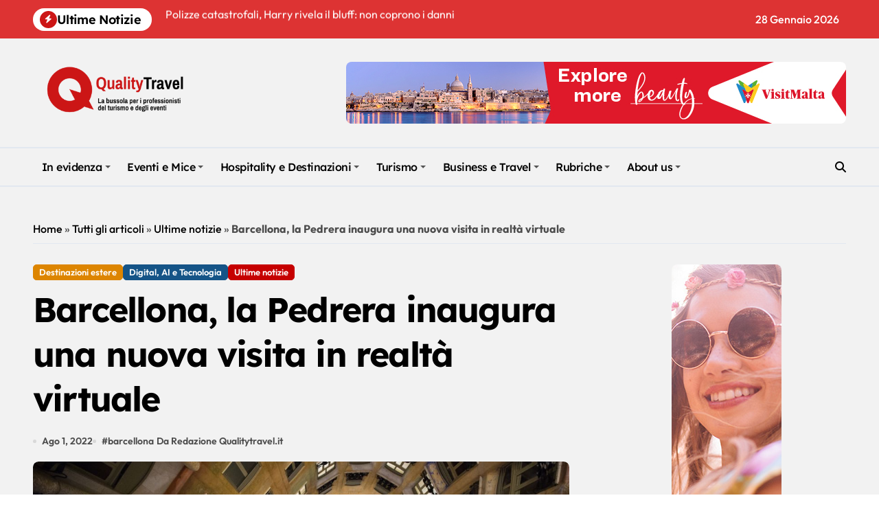

--- FILE ---
content_type: text/html; charset=UTF-8
request_url: https://www.qualitytravel.it/barcellona-la-pedrera-inaugura-una-nuova-visita-in-realta-virtuale/113255
body_size: 120860
content:
<!-- =========================
  Page Breadcrumb   
============================== -->
<!DOCTYPE html>
<html lang="it-IT">
<head><script data-pagespeed-no-defer data-two-no-delay type="text/javascript" >var two_worker_data_critical_data = {"critical_data":{"critical_css":false,"critical_fonts":false}}</script><script data-pagespeed-no-defer data-two-no-delay type="text/javascript" >var two_worker_data_font = {"font":[]}</script><script data-pagespeed-no-defer data-two-no-delay type="text/javascript" >var two_worker_data_excluded_js = {"js":[]}</script><script data-pagespeed-no-defer data-two-no-delay type="text/javascript" >var two_worker_data_js = {"js":[]}</script><script data-pagespeed-no-defer data-two-no-delay type="text/javascript" >var two_worker_data_css = {"css":[{"url":"https:\/\/www.qualitytravel.it\/wp-content\/cache\/tw_optimize\/css\/two_113255_aggregated_5031697833a1b266bf9fe4d7a52cf38e_delay.min.css?date=1769580269","media":"all","uid":""}]}</script><noscript><link rel="stylesheet" crossorigin="anonymous" class="two_uncritical_css_noscript" media="all" href="https://www.qualitytravel.it/wp-content/cache/tw_optimize/css/two_113255_aggregated_5031697833a1b266bf9fe4d7a52cf38e_delay.min.css?date=1769580269"></noscript><link type="text/css" media="all" href="https://www.qualitytravel.it/wp-content/cache/tw_optimize/css/two_113255_aggregated.min.css?date=1769580269" rel="stylesheet"  />
    <meta charset="UTF-8">
    <meta name="viewport" content="width=device-width, initial-scale=1">
    <link rel="profile" href="http://gmpg.org/xfn/11">
    <script data-pagespeed-no-defer data-two-no-delay type="text/javascript">window.addEventListener("load",function(){window.two_page_loaded=true;});function logLoaded(){console.log("window is loaded");}
(function listen(){if(window.two_page_loaded){logLoaded();}else{console.log("window is notLoaded");window.setTimeout(listen,50);}})();function applyElementorControllers(){if(!window.elementorFrontend)return;window.elementorFrontend.init()}
function applyViewCss(cssUrl){if(!cssUrl)return;const cssNode=document.createElement('link');cssNode.setAttribute("href",cssUrl);cssNode.setAttribute("rel","stylesheet");cssNode.setAttribute("type","text/css");document.head.appendChild(cssNode);}
var two_scripts_load=true;var two_load_delayed_javascript=function(event){if(two_scripts_load){two_scripts_load=false;two_connect_script(0);if(typeof two_delay_custom_js_new=="object"){document.dispatchEvent(two_delay_custom_js_new)}
window.two_delayed_loading_events.forEach(function(event){console.log("removed event listener");document.removeEventListener(event,two_load_delayed_javascript,false)});}};function two_loading_events(event){setTimeout(function(event){return function(){var t=function(eventType,elementClientX,elementClientY){var _event=new Event(eventType,{bubbles:true,cancelable:true});if(eventType==="click"){_event.clientX=elementClientX;_event.clientY=elementClientY}else{_event.touches=[{clientX:elementClientX,clientY:elementClientY}]}
return _event};var element;if(event&&event.type==="touchend"){var touch=event.changedTouches[0];element=document.elementFromPoint(touch.clientX,touch.clientY);element.dispatchEvent(t('touchstart',touch.clientX,touch.clientY));element.dispatchEvent(t('touchend',touch.clientX,touch.clientY));element.dispatchEvent(t('click',touch.clientX,touch.clientY));}else if(event&&event.type==="click"){element=document.elementFromPoint(event.clientX,event.clientY);element.dispatchEvent(t(event.type,event.clientX,event.clientY));}}}(event),150);}</script><script data-pagespeed-no-defer data-two-no-delay type="text/javascript">window.two_delayed_loading_attribute = "data-twodelayedjs";
            window.two_delayed_js_load_libs_first = "";
            window.two_delayed_loading_events = ["mousemove", "click", "keydown", "wheel", "touchmove", "touchend"];
            window.two_event_listeners = [];
            var two_load_delayed_javascript = function(event) {
                var delayedScripts = [].map.call(document.querySelectorAll("script[" + window.two_delayed_loading_attribute + "]"), function(elm){
                                return elm;
                              })

                if (window.two_delayed_js_load_libs_first === "on" ) {
                    delayedScripts = delayedScripts.sort(function (a, b) {
                                           isLiba = a.outerHTML.indexOf("data:");
                                           isLibb = b.outerHTML.indexOf("data:");

                                           return isLiba - isLibb;
                                        });
                }
                delayedScripts.forEach(function(elem) {
                    var src = elem.getAttribute(window.two_delayed_loading_attribute);
                    elem.setAttribute("src", src);
                    elem.removeAttribute(window.two_delayed_loading_attribute);
                    window.two_delayed_loading_events.forEach(function(event) {
                        document.removeEventListener(event, two_load_delayed_javascript, false)
                    });
                })
            };</script><script data-pagespeed-no-defer data-two-no-delay type="text/javascript">document.onreadystatechange=function(){if(document.readyState==="interactive"){if(window.two_delayed_loading_attribute!==undefined){window.two_delayed_loading_events.forEach(function(ev){window.two_event_listeners[ev]=document.addEventListener(ev,two_load_delayed_javascript,{passive:false})});}
if(window.two_delayed_loading_attribute_css!==undefined){window.two_delayed_loading_events_css.forEach(function(ev){window.two_event_listeners_css[ev]=document.addEventListener(ev,two_load_delayed_css,{passive:false})});}
if(window.two_load_delayed_iframe!==undefined){window.two_delayed_loading_iframe_events.forEach(function(ev){window.two_iframe_event_listeners[ev]=document.addEventListener(ev,two_load_delayed_iframe,{passive:false})});}}}</script><meta name='robots' content='index, follow, max-image-preview:large, max-snippet:-1, max-video-preview:-1' />
	
	
	<!-- This site is optimized with the Yoast SEO plugin v26.3 - https://yoast.com/wordpress/plugins/seo/ -->
	<title>Barcellona, la Pedrera inaugura una nuova visita in realtà virtuale - Qualitytravel.it</title>
	<meta name="description" content="Ultime notizie -" />
	<link rel="canonical" href="https://www.qualitytravel.it/barcellona-la-pedrera-inaugura-una-nuova-visita-in-realta-virtuale/113255" />
	<meta property="og:locale" content="it_IT" />
	<meta property="og:type" content="article" />
	<meta property="og:title" content="Barcellona, la Pedrera inaugura una nuova visita in realtà virtuale - Qualitytravel.it" />
	<meta property="og:description" content="Ultime notizie -" />
	<meta property="og:url" content="https://www.qualitytravel.it/barcellona-la-pedrera-inaugura-una-nuova-visita-in-realta-virtuale/113255" />
	<meta property="og:site_name" content="Qualitytravel.it" />
	<meta property="article:publisher" content="https://facebook.com/qualitytravel.it" />
	<meta property="article:author" content="https://www.facebook.com/qualitytravel.it" />
	<meta property="article:published_time" content="2022-08-01T12:29:19+00:00" />
	<meta property="og:image" content="https://www.qualitytravel.it/wp-content/uploads/la-pedrera-di-notte.jpg" />
	<meta property="og:image:width" content="1200" />
	<meta property="og:image:height" content="689" />
	<meta property="og:image:type" content="image/jpeg" />
	<meta name="author" content="Redazione Qualitytravel.it" />
	<meta name="twitter:card" content="summary_large_image" />
	<meta name="twitter:creator" content="@qualitytravelit" />
	<meta name="twitter:site" content="@qualitytravelit" />
	<!-- / Yoast SEO plugin. -->


<link rel="amphtml" href="https://www.qualitytravel.it/barcellona-la-pedrera-inaugura-una-nuova-visita-in-realta-virtuale/113255/amp" /><meta name="generator" content="AMP for WP 1.1.10"/><link rel='dns-prefetch' href='//www.googletagmanager.com' />
<link rel="alternate" type="application/rss+xml" title="Qualitytravel.it &raquo; Feed" href="https://www.qualitytravel.it/feed" />


















<!--n2css--><!--n2js--><script type="text/javascript" src="https://www.qualitytravel.it/wp-includes/js/jquery/jquery.min.js?ver=3.7.1" id="jquery-core-js"></script>
<script type="text/javascript" src="https://www.qualitytravel.it/wp-includes/js/jquery/jquery-migrate.min.js?ver=3.4.1" id="jquery-migrate-js"></script>







<!-- Snippet del tag Google (gtag.js) aggiunto da Site Kit -->
<!-- Snippet Google Analytics aggiunto da Site Kit -->
<script type="text/javascript" data-twodelayedjs="https://www.googletagmanager.com/gtag/js?id=GT-PZSW7SL" id="google_gtagjs-js" async></script>
<script data-twodelayedjs="[data-uri]"></script>
<link rel="https://api.w.org/" href="https://www.qualitytravel.it/wp-json/" /><link rel="alternate" title="JSON" type="application/json" href="https://www.qualitytravel.it/wp-json/wp/v2/posts/113255" /><meta name="generator" content="Site Kit by Google 1.168.0" /><!-- HFCM by 99 Robots - Snippet # 5: ref + clarity -->
<meta http-equiv="refresh" content="240">
<meta name="google-site-verification" content="QITj4YAhZiQiHiMndrCllT5mqiHTiWC5ZxQK5rZV_XI" />
<!-- bfe80ca9a618cfb34620cef6708f85e6b4dad9c1 -->


<!-- /end HFCM by 99 Robots -->
<link rel="pingback" href="https://www.qualitytravel.it/xmlrpc.php">        
    
<!-- Schema & Structured Data For WP v1.54 - -->
<script type="application/ld+json" class="saswp-schema-markup-output">
[{"@context":"https:\/\/schema.org\/","@graph":[{"@context":"https:\/\/schema.org\/","@type":"SiteNavigationElement","@id":"https:\/\/www.qualitytravel.it\/#in-evidenza","name":"In evidenza","url":"https:\/\/www.qualitytravel.it\/category\/news-del-giorno"},{"@context":"https:\/\/schema.org\/","@type":"SiteNavigationElement","@id":"https:\/\/www.qualitytravel.it\/#ultime-notizie","name":"Ultime notizie","url":"https:\/\/www.qualitytravel.it\/category\/latest-news"},{"@context":"https:\/\/schema.org\/","@type":"SiteNavigationElement","@id":"https:\/\/www.qualitytravel.it\/#attualita","name":"Attualit\u00e0","url":"https:\/\/www.qualitytravel.it\/category\/hotspot"},{"@context":"https:\/\/schema.org\/","@type":"SiteNavigationElement","@id":"https:\/\/www.qualitytravel.it\/#editoriali-e-opinioni","name":"Editoriali e Opinioni","url":"https:\/\/www.qualitytravel.it\/category\/hotspot\/editoriali"},{"@context":"https:\/\/schema.org\/","@type":"SiteNavigationElement","@id":"https:\/\/www.qualitytravel.it\/#protagonisti","name":"Protagonisti","url":"https:\/\/www.qualitytravel.it\/category\/leisure-business-travel\/protagonisti"},{"@context":"https:\/\/schema.org\/","@type":"SiteNavigationElement","@id":"https:\/\/www.qualitytravel.it\/#tutti-gli-articoli","name":"Tutti gli articoli","url":"https:\/\/www.qualitytravel.it\/tutti-gli-articoli"},{"@context":"https:\/\/schema.org\/","@type":"SiteNavigationElement","@id":"https:\/\/www.qualitytravel.it\/#eventi-e-mice","name":"Eventi e Mice","url":"https:\/\/www.qualitytravel.it\/category\/mice-business-travel"},{"@context":"https:\/\/schema.org\/","@type":"SiteNavigationElement","@id":"https:\/\/www.qualitytravel.it\/#grandi-eventi-e-fiere","name":"Grandi eventi e Fiere","url":"https:\/\/www.qualitytravel.it\/category\/mice-business-travel\/grandi-eventi-fiere"},{"@context":"https:\/\/schema.org\/","@type":"SiteNavigationElement","@id":"https:\/\/www.qualitytravel.it\/#eventi-turismo","name":"Eventi turismo","url":"https:\/\/www.qualitytravel.it\/category\/mice-business-travel\/eventi-turismo"},{"@context":"https:\/\/schema.org\/","@type":"SiteNavigationElement","@id":"https:\/\/www.qualitytravel.it\/#meeting-e-congressi","name":"Meeting e Congressi","url":"https:\/\/www.qualitytravel.it\/category\/mice-business-travel\/meeting-congressi"},{"@context":"https:\/\/schema.org\/","@type":"SiteNavigationElement","@id":"https:\/\/www.qualitytravel.it\/#incentive-e-convention","name":"Incentive e Convention","url":"https:\/\/www.qualitytravel.it\/category\/mice-business-travel\/incentive-teambuilding"},{"@context":"https:\/\/schema.org\/","@type":"SiteNavigationElement","@id":"https:\/\/www.qualitytravel.it\/#formazione-e-fam-trip","name":"Formazione e Fam trip","url":"https:\/\/www.qualitytravel.it\/category\/mice-business-travel\/formazione-webinar"},{"@context":"https:\/\/schema.org\/","@type":"SiteNavigationElement","@id":"https:\/\/www.qualitytravel.it\/#matrimoni-e-cerimonie","name":"Matrimoni e Cerimonie","url":"https:\/\/www.qualitytravel.it\/category\/mice-business-travel\/matrimoni-e-cerimonie"},{"@context":"https:\/\/schema.org\/","@type":"SiteNavigationElement","@id":"https:\/\/www.qualitytravel.it\/#hospitality-e-destinazioni","name":"Hospitality e Destinazioni","url":"https:\/\/www.qualitytravel.it\/category\/hospitality"},{"@context":"https:\/\/schema.org\/","@type":"SiteNavigationElement","@id":"https:\/\/www.qualitytravel.it\/#hotel-ed-extralberghiero","name":"Hotel ed extralberghiero","url":"https:\/\/www.qualitytravel.it\/category\/hospitality\/hotel-extra"},{"@context":"https:\/\/schema.org\/","@type":"SiteNavigationElement","@id":"https:\/\/www.qualitytravel.it\/#location-per-eventi","name":"Location per eventi","url":"https:\/\/www.qualitytravel.it\/category\/hospitality\/location-eventi"},{"@context":"https:\/\/schema.org\/","@type":"SiteNavigationElement","@id":"https:\/\/www.qualitytravel.it\/#destinazione-italia","name":"Destinazione Italia","url":"https:\/\/www.qualitytravel.it\/category\/hospitality\/destinazioneitalia"},{"@context":"https:\/\/schema.org\/","@type":"SiteNavigationElement","@id":"https:\/\/www.qualitytravel.it\/#destinazioni-estere","name":"Destinazioni estere","url":"https:\/\/www.qualitytravel.it\/category\/hospitality\/reportage-destinazioni"},{"@context":"https:\/\/schema.org\/","@type":"SiteNavigationElement","@id":"https:\/\/www.qualitytravel.it\/#crociere-e-parchi","name":"Crociere e Parchi","url":"https:\/\/www.qualitytravel.it\/category\/hospitality\/crociere-parchi"},{"@context":"https:\/\/schema.org\/","@type":"SiteNavigationElement","@id":"https:\/\/www.qualitytravel.it\/#ristorazione-e-catering","name":"Ristorazione e Catering","url":"https:\/\/www.qualitytravel.it\/category\/hospitality\/ristorazione-catering"},{"@context":"https:\/\/schema.org\/","@type":"SiteNavigationElement","@id":"https:\/\/www.qualitytravel.it\/#turismo","name":"Turismo","url":"https:\/\/www.qualitytravel.it\/category\/leisure-business-travel"},{"@context":"https:\/\/schema.org\/","@type":"SiteNavigationElement","@id":"https:\/\/www.qualitytravel.it\/#tour-operator-e-agenzie-viaggi","name":"Tour operator e Agenzie viaggi","url":"https:\/\/www.qualitytravel.it\/category\/leisure-business-travel\/to-agenzie-viaggi"},{"@context":"https:\/\/schema.org\/","@type":"SiteNavigationElement","@id":"https:\/\/www.qualitytravel.it\/#trasporti","name":"Trasporti","url":"https:\/\/www.qualitytravel.it\/category\/leisure-business-travel\/aerei-treni-traghetti"},{"@context":"https:\/\/schema.org\/","@type":"SiteNavigationElement","@id":"https:\/\/www.qualitytravel.it\/#luxury-e-lifestyle","name":"Luxury e Lifestyle","url":"https:\/\/www.qualitytravel.it\/category\/leisure-business-travel\/lusso-stilidivita"},{"@context":"https:\/\/schema.org\/","@type":"SiteNavigationElement","@id":"https:\/\/www.qualitytravel.it\/#digital-ai-e-tecnologia","name":"Digital, AI e Tecnologia","url":"https:\/\/www.qualitytravel.it\/category\/leisure-business-travel\/digital-travel-tecnologia"},{"@context":"https:\/\/schema.org\/","@type":"SiteNavigationElement","@id":"https:\/\/www.qualitytravel.it\/#finanza-assicurazioni-e-pagamenti","name":"Finanza, Assicurazioni e Pagamenti","url":"https:\/\/www.qualitytravel.it\/category\/leisure-business-travel\/finanza-assicurazioni-pagamenti"},{"@context":"https:\/\/schema.org\/","@type":"SiteNavigationElement","@id":"https:\/\/www.qualitytravel.it\/#associazioni-e-istituzioni","name":"Associazioni e Istituzioni","url":"https:\/\/www.qualitytravel.it\/category\/leisure-business-travel\/associazioni-istituzioni"},{"@context":"https:\/\/schema.org\/","@type":"SiteNavigationElement","@id":"https:\/\/www.qualitytravel.it\/#business-e-travel","name":"Business e Travel","url":"https:\/\/www.qualitytravel.it\/category\/corporate-news"},{"@context":"https:\/\/schema.org\/","@type":"SiteNavigationElement","@id":"https:\/\/www.qualitytravel.it\/#studi-e-mercato","name":"Studi e Mercato","url":"https:\/\/www.qualitytravel.it\/category\/corporate-news\/studi-mercato"},{"@context":"https:\/\/schema.org\/","@type":"SiteNavigationElement","@id":"https:\/\/www.qualitytravel.it\/#aziende-e-marketing","name":"Aziende e Marketing","url":"https:\/\/www.qualitytravel.it\/category\/corporate-news\/marketing"},{"@context":"https:\/\/schema.org\/","@type":"SiteNavigationElement","@id":"https:\/\/www.qualitytravel.it\/#bandi-e-gare","name":"Bandi e Gare","url":"https:\/\/www.qualitytravel.it\/category\/corporate-news\/bandi-gare"},{"@context":"https:\/\/schema.org\/","@type":"SiteNavigationElement","@id":"https:\/\/www.qualitytravel.it\/#lavoro-e-nomine","name":"Lavoro e Nomine","url":"https:\/\/www.qualitytravel.it\/category\/corporate-news\/lavoro-nomine"},{"@context":"https:\/\/schema.org\/","@type":"SiteNavigationElement","@id":"https:\/\/www.qualitytravel.it\/#mobilita-e-flotte-aziendali","name":"Mobilit\u00e0 e Flotte aziendali","url":"https:\/\/www.qualitytravel.it\/category\/corporate-news\/mobilita-fleet"},{"@context":"https:\/\/schema.org\/","@type":"SiteNavigationElement","@id":"https:\/\/www.qualitytravel.it\/#agenzie-di-eventi-e-comunicazione","name":"Agenzie di eventi e comunicazione","url":"https:\/\/www.qualitytravel.it\/category\/corporate-news\/agenzie-eventi"},{"@context":"https:\/\/schema.org\/","@type":"SiteNavigationElement","@id":"https:\/\/www.qualitytravel.it\/#women-who-won","name":"Women Who Won","url":"https:\/\/www.qualitytravel.it\/category\/hotspot\/donne-del-turismo"},{"@context":"https:\/\/schema.org\/","@type":"SiteNavigationElement","@id":"https:\/\/www.qualitytravel.it\/#capi-firmati","name":"Capi Firmati","url":"https:\/\/www.qualitytravel.it\/category\/hotspot\/capi-firmati"},{"@context":"https:\/\/schema.org\/","@type":"SiteNavigationElement","@id":"https:\/\/www.qualitytravel.it\/#partner-news","name":"Partner News","url":"https:\/\/www.qualitytravel.it\/category\/hotspot\/partner-news"},{"@context":"https:\/\/schema.org\/","@type":"SiteNavigationElement","@id":"https:\/\/www.qualitytravel.it\/#offerte-di-lavoro","name":"Offerte di lavoro","url":"https:\/\/www.qualitytravel.it\/offerte-di-lavoro-nel-turismo"},{"@context":"https:\/\/schema.org\/","@type":"SiteNavigationElement","@id":"https:\/\/www.qualitytravel.it\/#about-us","name":"About us","url":"https:\/\/www.qualitytravel.it\/about-us"},{"@context":"https:\/\/schema.org\/","@type":"SiteNavigationElement","@id":"https:\/\/www.qualitytravel.it\/#chi-siamo","name":"Chi siamo","url":"https:\/\/www.qualitytravel.it\/chi-siamo"},{"@context":"https:\/\/schema.org\/","@type":"SiteNavigationElement","@id":"https:\/\/www.qualitytravel.it\/#pubblicita","name":"Pubblicit\u00e0","url":"https:\/\/www.qualitytravel.it\/pubblicita"},{"@context":"https:\/\/schema.org\/","@type":"SiteNavigationElement","@id":"https:\/\/www.qualitytravel.it\/#contatta-la-redazione","name":"Contatta la redazione","url":"https:\/\/www.qualitytravel.it\/redazione"},{"@context":"https:\/\/schema.org\/","@type":"SiteNavigationElement","@id":"https:\/\/www.qualitytravel.it\/#iscriviti-alla-newsletter","name":"Iscriviti alla newsletter","url":"https:\/\/www.qualitytravel.it\/iscriviti-alla-newsletter"}]},

{"@context":"https:\/\/schema.org\/","@type":"BreadcrumbList","@id":"https:\/\/www.qualitytravel.it\/barcellona-la-pedrera-inaugura-una-nuova-visita-in-realta-virtuale\/113255#breadcrumb","itemListElement":[{"@type":"ListItem","position":1,"item":{"@id":"https:\/\/www.qualitytravel.it","name":"Qualitytravel.it"}},{"@type":"ListItem","position":2,"item":{"@id":"https:\/\/www.qualitytravel.it\/category\/hospitality","name":"Hospitality"}},{"@type":"ListItem","position":3,"item":{"@id":"https:\/\/www.qualitytravel.it\/category\/leisure-business-travel","name":"Turismo"}},{"@type":"ListItem","position":4,"item":{"@id":"https:\/\/www.qualitytravel.it\/category\/latest-news","name":"Ultime notizie"}},{"@type":"ListItem","position":5,"item":{"@id":"https:\/\/www.qualitytravel.it\/barcellona-la-pedrera-inaugura-una-nuova-visita-in-realta-virtuale\/113255","name":"Barcellona, la Pedrera inaugura una nuova visita in realt\u00e0 virtuale"}}]},

{"@context":"https:\/\/schema.org\/","@type":"NewsArticle","@id":"https:\/\/www.qualitytravel.it\/barcellona-la-pedrera-inaugura-una-nuova-visita-in-realta-virtuale\/113255#newsarticle","url":"https:\/\/www.qualitytravel.it\/barcellona-la-pedrera-inaugura-una-nuova-visita-in-realta-virtuale\/113255","headline":"Barcellona, la Pedrera inaugura una nuova visita in realt\u00e0 virtuale","mainEntityOfPage":"https:\/\/www.qualitytravel.it\/barcellona-la-pedrera-inaugura-una-nuova-visita-in-realta-virtuale\/113255","datePublished":"2022-08-01T14:29:19+02:00","dateModified":"2022-08-01T14:29:19+02:00","description":"Casa Mil\u00e0, nota come La Pedrera, \u00e8 l\u2019ultima opera civile dell\u2019architetto Antoni Gaud\u00ed e uno","articleSection":"Ultime notizie","articleBody":"Casa Mil\u00e0, nota come La Pedrera, \u00e8 l\u2019ultima opera civile dell\u2019architetto Antoni Gaud\u00ed e uno dei monumenti pi\u00f9 importanti e apprezzati al mondo per il suo stile modernista e avanguardistico nonch\u00e9 per le soluzioni architettoniche ispirate alle forme della natura, tipiche dello stile di Gaud\u00ed. Visitabile nella quasi totale interezza, ora \u00e8 possibile vivere al suo interno un\u2019esperienza in realt\u00e0 aumentata: la Pedrera Magical Vision.La tecnologia degli occhiali Mixed Reality unisce la visione dell'ambiente reale a spettacolari elementi olografici, portando i visitatori a far parte della storia dell\u2019edificio, un viaggio in tempi e ambienti diversi.Grazie a questa experience \u00e8 inoltre possibile visitare un\u2019area che non era mai stata aperta al pubblico: il mezzanino, un soppalco che negli anni \u00e8 stato adibito ad uffici, che circonda il Patio de les Papallones e segue la linea architettonica di Casa Mil\u00e0.&nbsp;Grazie alla realt\u00e0 aumentata i soffitti, i pavimenti e le modanature uniche disegnate da Gaud\u00ed si combinano con ologrammi spettacolari che permettono di immergersi ancora pi\u00f9 a fondo nell'universo del grande architetto.&nbsp;Unendo alla Magical Vision anche la visita Pedrera Essential, sar\u00e0 possibile visitare Casa Mil\u00e0 per la prima volta nella sua interezza scoprendo come la&nbsp;natura sia l'origine e l'ispirazione dell'edificio.    La visita inizia dal tetto, unico nel suo genere e, all\u2019epoca, decisamente avanguardistico. Un luogo iconico da cui godere di una Barcellona inedita, a 360 gradi. Gli elementi principali - balconi o vani scala, torri di ventilazione e camini - sono disposti seguendo la forma morbida e il ritmo ondulato della facciata principale.&nbsp;Gli elementi architettonici ricordano i quattro elementi naturali terra, acqua, fuoco e aria, e sono ornati con trencad\u00eds di ceramica, con pietra, marmo o vetro.&nbsp;    Si scende poi nella soffitta della Balena, chiamata cos\u00ec perch\u00e9 \u00e8 composta da 270 archi di mattoni piatti che danno l\u2019idea di entrare nel ventre di un grande cetaceo. La soffitta ospita l'unica mostra dedicata ad Antoni Gaud\u00ed e tutte le sue opere.&nbsp;Lo spazio \u00e8 suddiviso in sette aree, di cui una interamente dedicata a La Pedrera, dove sono esposti modelli e piante, oggetti e disegni, fotografie e video.Scendendo ancora si incontra l'appartamento dei vicini, la riproduzione della casa di una famiglia borghese di Barcellona dei primi anni del XX secolo, cos\u00ec com\u2019era quando Gaud\u00ed progett\u00f2 l\u2019edificio.&nbsp;Rivive nella sua completezza l\u2019intento dell'architetto di esaltare il carattere esclusivo di questi appartamenti attraverso squisite finiture decorative e la creazione di camere spaziose, progettate per garantire il comfort dei suoi inquilini.    Infine, al piano terra ci sono i due cortili aperti, quello dei fiori (Passeig de Gr\u00e0cia) e quello delle farfalle (Carrer Proven\u00e7a).&nbsp;Oltre ad essere l\u2019essenza definitiva dell\u2019arte di Gaud\u00ed applicata alla natura, la particolarit\u00e0 di questi cortili \u00e8 la disposizione delle finestre, che facilitano la ventilazione e l'ingresso della luce naturale nelle abitazioni.&nbsp;Alle pareti, murales a colori con motivi floreali, scene mitologiche e dettagli policromi.&nbsp;","keywords":["barcellona"," "],"name":"Barcellona, la Pedrera inaugura una nuova visita in realt\u00e0 virtuale","thumbnailUrl":"https:\/\/www.qualitytravel.it\/wp-content\/uploads\/la-pedrera-di-notte-150x150.jpg","wordCount":"464","timeRequired":"PT2M3S","mainEntity":{"@type":"WebPage","@id":"https:\/\/www.qualitytravel.it\/barcellona-la-pedrera-inaugura-una-nuova-visita-in-realta-virtuale\/113255"},"author":{"@type":"Person","name":"Redazione Qualitytravel.it","description":"Qualitytravel.it \u00e8 il pi\u00f9 letto web magazine indipendente b2b della travel &amp; event industry. Fornisce news e analisi su turismo, business travel, marketing ed eventi: un punto di vista autorevole sui trend di settore e un utile strumento di lavoro per oltre 100mila lettori mensili.\r\nScopri di pi\u00f9 nel nostro Mediakit\r\n\r\nIl nostro impegno \u00e8 quello di fornire un\u2019informazione puntuale su novit\u00e0 del comparto, raccontare case study e consigli utili per l\u2019attivit\u00e0 quotidiana, offrire uno spaccato del mondo del lavoro e notizie di attualit\u00e0 su business, marketing, bandi e gare di settore. Consideriamo quello del turismo e degli eventi un unico grande settore da approcciare con una visione globale e non di parte, mostrando il fenomeno nel suo complesso, senza le distorsioni che avvengono quando si vuole parlare di una sola parte della filiera. \r\nPer restare sempre aggiornato iscriviti alla Newsletter","url":"https:\/\/www.qualitytravel.it\/author\/redazionequality","sameAs":["https:\/\/www.qualitytravel.it","https:\/\/www.facebook.com\/qualitytravel.it","https:\/\/www.instagram.com\/qualitytravel.it\/","https:\/\/www.linkedin.com\/company\/9449055\/","https:\/\/www.youtube.com\/@QualityTravelTV"]},"editor":{"@type":"Person","name":"Redazione Qualitytravel.it","description":"Qualitytravel.it \u00e8 il pi\u00f9 letto web magazine indipendente b2b della travel &amp; event industry. Fornisce news e analisi su turismo, business travel, marketing ed eventi: un punto di vista autorevole sui trend di settore e un utile strumento di lavoro per oltre 100mila lettori mensili.\r\nScopri di pi\u00f9 nel nostro Mediakit\r\n\r\nIl nostro impegno \u00e8 quello di fornire un\u2019informazione puntuale su novit\u00e0 del comparto, raccontare case study e consigli utili per l\u2019attivit\u00e0 quotidiana, offrire uno spaccato del mondo del lavoro e notizie di attualit\u00e0 su business, marketing, bandi e gare di settore. Consideriamo quello del turismo e degli eventi un unico grande settore da approcciare con una visione globale e non di parte, mostrando il fenomeno nel suo complesso, senza le distorsioni che avvengono quando si vuole parlare di una sola parte della filiera. \r\nPer restare sempre aggiornato iscriviti alla Newsletter","url":"https:\/\/www.qualitytravel.it\/author\/redazionequality","sameAs":["https:\/\/www.qualitytravel.it","https:\/\/www.facebook.com\/qualitytravel.it","https:\/\/www.instagram.com\/qualitytravel.it\/","https:\/\/www.linkedin.com\/company\/9449055\/","https:\/\/www.youtube.com\/@QualityTravelTV"]},"publisher":{"@type":"Organization","name":"Qualitytravel.it","url":"https:\/\/www.qualitytravel.it","logo":{"@type":"ImageObject","url":"https:\/\/www.qualitytravel.it\/wp-content\/uploads\/qtlogo400.png","width":400,"height":200}},"image":[{"@type":"ImageObject","@id":"https:\/\/www.qualitytravel.it\/barcellona-la-pedrera-inaugura-una-nuova-visita-in-realta-virtuale\/113255#primaryimage","url":"https:\/\/www.qualitytravel.it\/wp-content\/uploads\/la-pedrera-di-notte.jpg","width":"1200","height":"689"},{"@type":"ImageObject","url":"https:\/\/www.qualitytravel.it\/wp-content\/uploads\/la-pedrera-di-notte-1200x900.jpg","width":"1200","height":"900"},{"@type":"ImageObject","url":"https:\/\/www.qualitytravel.it\/wp-content\/uploads\/la-pedrera-di-notte-1200x675.jpg","width":"1200","height":"675"},{"@type":"ImageObject","url":"https:\/\/www.qualitytravel.it\/wp-content\/uploads\/la-pedrera-di-notte-689x689.jpg","width":"689","height":"689"}]}]
</script>

        
        <link rel="icon" href="https://www.qualitytravel.it/wp-content/uploads/cropped-qualitytravellogonotizieturismoeventi-32x32.png" sizes="32x32" />
<link rel="icon" href="https://www.qualitytravel.it/wp-content/uploads/cropped-qualitytravellogonotizieturismoeventi-192x192.png" sizes="192x192" />
<link rel="apple-touch-icon" href="https://www.qualitytravel.it/wp-content/uploads/cropped-qualitytravellogonotizieturismoeventi-180x180.png" />
<meta name="msapplication-TileImage" content="https://www.qualitytravel.it/wp-content/uploads/cropped-qualitytravellogonotizieturismoeventi-270x270.png" />
</head>

<body class="post-template-default single single-post postid-113255 single-format-standard wp-custom-logo wp-embed-responsive wide  ta-hide-date-author-in-list defaultcolor" >
        <script data-pagespeed-no-defer data-two-no-delay type="text/javascript">

        </script>
         <script data-pagespeed-no-defer data-two-no-delay id="two_worker" type="javascript/worker">
                let two_font_actions = "not_load";
            let two_css_length=0;let two_connected_css_length=0;let two_uncritical_fonts=null;let two_uncritical_fonts_status=false;if(two_font_actions=="not_load"||two_font_actions=="exclude_uncritical_fonts"){two_uncritical_fonts_status=true;}
self.addEventListener("message",function(e){two_css_length=e.data.css.length;if(!e.data.critical_data.critical_css||!e.data.critical_data.critical_fonts){two_uncritical_fonts_status=false;}
if(e.data.font.length>0){two_fetch_inbg(e.data.font,"font");}
if(e.data.js.length>0){two_fetch_inbg(e.data.js,"js");}
if(e.data.excluded_js.length>0){two_fetch_inbg(e.data.excluded_js,"js",true);}
if(e.data.css.length>0){two_fetch_inbg(e.data.css,"css");}},false);function two_fetch_inbg(data,type,excluded_js=false){for(let i in data){if(typeof data[i].url!="undefined"){var modifiedScript=null;if(type==="js"&&typeof data[i].exclude_blob!="undefined"&&data[i].exclude_blob){modifiedScript={id:i,status:'ok',type:type,url:data[i].url,uid:data[i].uid};two_send_worker_data(modifiedScript);continue;}
fetch(data[i].url,{mode:'no-cors',redirect:'follow'}).then((r)=>{if(!r.ok||r.status!==200){throw Error(r.statusText);}
if(two_uncritical_fonts_status&&type=="css"){return(r.text());}else{return(r.blob());}}).then((content_)=>{let sheetURL="";if(two_uncritical_fonts_status&&type=="css"){sheetURL=two_create_blob(content_);}else{sheetURL=URL.createObjectURL(content_);}
modifiedScript=null;if(type=="css"){modifiedScript={id:i,type:type,status:'ok',media:data[i].media,url:sheetURL,uid:data[i].uid,original_url:data[i].url,two_uncritical_fonts:two_uncritical_fonts,};}else if(type=="js"){modifiedScript={id:i,status:'ok',type:type,url:sheetURL,uid:data[i].uid};}else if(type=="font"){modifiedScript={status:'ok',type:type,main_url:data[i].url,url:sheetURL,font_face:data[i].font_face};}
if(excluded_js){modifiedScript.excluded_from_delay=true;}
two_send_worker_data(modifiedScript);}).catch(function(error){console.log("error in fetching: "+error.toString()+", bypassing "+data[i].url);fetch(data[i].url,{redirect:'follow'}).then((r)=>{if(!r.ok||r.status!==200){throw Error(r.statusText);}
if(two_uncritical_fonts_status&&type=="css"){return(r.text());}else{return(r.blob());}}).then((content_)=>{let sheetURL="";if(two_uncritical_fonts_status&&type=="css"){sheetURL=two_create_blob(content_);}else{sheetURL=URL.createObjectURL(content_);}
var modifiedScript=null;if(type=="css"){modifiedScript={id:i,type:type,status:'ok',media:data[i].media,url:sheetURL,uid:data[i].uid,original_url:data[i].url,two_uncritical_fonts:two_uncritical_fonts,};}else if(type=="js"){modifiedScript={id:i,status:'ok',type:type,url:sheetURL,uid:data[i].uid};}else if(type=="font"){modifiedScript={status:'ok',type:type,main_url:data[i].url,url:sheetURL,font_face:data[i].font_face};}
if(excluded_js){modifiedScript.excluded_from_delay=true;}
two_send_worker_data(modifiedScript);}).catch(function(error){console.log("error in fetching no-cors: "+error.toString()+", bypassing "+data[i].url);try{console.log("error in fetching: "+error.toString()+", sending XMLHttpRequest"+data[i].url);let r=new XMLHttpRequest;if(two_uncritical_fonts_status&&type=="css"){r.responseType="text";}else{r.responseType="blob";}
r.onload=function(content_){let sheetURL="";if(two_uncritical_fonts_status&&type=="css"){sheetURL=two_create_blob(content_.target.response);}else{sheetURL=URL.createObjectURL(content_.target.response);}
if(r.status!==200){two_XMLHttpRequest_error(excluded_js,data[i],type,i);return;}
console.log("error in fetching: "+error.toString()+", XMLHttpRequest success "+data[i].url);let modifiedScript=null;if(type=="css"){modifiedScript={id:i,type:type,status:'ok',media:data[i].media,url:sheetURL,uid:data[i].uid,two_uncritical_fonts:two_uncritical_fonts,};}else if(type=="js"){modifiedScript={id:i,type:type,status:'ok',url:sheetURL,uid:data[i].uid};}else if(type=="font"){modifiedScript={type:type,status:'ok',main_url:data[i].url,url:sheetURL,font_face:data[i].font_face};}
if(excluded_js){modifiedScript.excluded_from_delay=true;}
two_send_worker_data(modifiedScript);};r.onerror=function(){two_XMLHttpRequest_error(excluded_js,data[i],type,i)};r.open("GET",data[i].url,true);r.send();}catch(e){console.log("error in fetching: "+e.toString()+", running fallback for "+data[i].url);var modifiedScript=null;if(type=="css"||type=="js"){modifiedScript={id:i,type:type,status:'error',url:data[i].url,uid:data[i].uid};}else if(type=="font"){modifiedScript={type:type,status:'error',url:data[i].url,font_face:data[i].font_face};}
if(excluded_js){modifiedScript.excluded_from_delay=true;}
two_send_worker_data(modifiedScript);}});});}}}
function two_XMLHttpRequest_error(excluded_js,data_i,type,i){console.log("error in fetching: XMLHttpRequest failed "+data_i.url);var modifiedScript=null;if(type=="css"||type=="js"){modifiedScript={id:i,type:type,status:'error',url:data_i.url,uid:data_i.uid};}else if(type=="font"){modifiedScript={type:type,status:'error',url:data_i.url,font_face:data_i.font_face};}
if(excluded_js){modifiedScript.excluded_from_delay=true;}
two_send_worker_data(modifiedScript);}
function two_create_blob(str){two_uncritical_fonts="";const regex=/@font-face\s*\{(?:[^{}])*\}/sig;str=str.replace(regex,function(e){if(e.includes("data:application")){return e;}
two_uncritical_fonts+=e;return"";});let blob_data=new Blob([str],{type:"text/css"});let sheetURL=URL.createObjectURL(blob_data);return sheetURL;}
function two_send_worker_data(data){if(data.type=="css"){two_connected_css_length++;data.length=two_css_length;data.connected_length=two_connected_css_length;}
self.postMessage(data)}
        </script>
        <script data-pagespeed-no-defer data-two-no-delay type="text/javascript">
                        let two_font_actions = "not_load";
                     two_worker_styles_list=[];two_worker_styles_count=0;var two_script_list=typeof two_worker_data_js==="undefined"?[]:two_worker_data_js.js;var two_excluded_js_list=typeof two_worker_data_excluded_js==="undefined"?[]:two_worker_data_excluded_js.js;var excluded_count=two_excluded_js_list.filter((el)=>{return!!el['url']}).length;var two_css_list=typeof two_worker_data_css==="undefined"?[]:two_worker_data_css.css;var two_fonts_list=typeof two_worker_data_font==="undefined"?[]:two_worker_data_font.font;var two_critical_data=typeof two_worker_data_critical_data==="undefined"?[]:two_worker_data_critical_data.critical_data;var wcode=new Blob([document.querySelector("#two_worker").textContent],{type:"text/javascript"});var two_worker=new Worker(window.URL.createObjectURL(wcode));var two_worker_data={"js":two_script_list,"excluded_js":two_excluded_js_list,"css":two_css_list,"font":two_fonts_list,critical_data:two_critical_data}
two_worker.postMessage(two_worker_data);two_worker.addEventListener("message",function(e){var data=e.data;if(data.type==="css"&&data.status==="ok"){if(data.two_uncritical_fonts&&two_font_actions=="exclude_uncritical_fonts"){let two_uncritical_fonts=data.two_uncritical_fonts;const two_font_tag=document.createElement("style");two_font_tag.innerHTML=two_uncritical_fonts;two_font_tag.className="two_uncritical_fonts";document.body.appendChild(two_font_tag);}
if(window.two_page_loaded){two_connect_style(data);}else{two_worker_styles_list.push(data);}}else if(data.type==="js"){if(data.status==="ok"){if(data.excluded_from_delay){two_excluded_js_list[data.id].old_url=two_excluded_js_list[data.id].url;two_excluded_js_list[data.id].url=data.url;two_excluded_js_list[data.id].success=true;excluded_count--;if(excluded_count===0){two_connect_script(0,two_excluded_js_list)}}else{two_script_list[data.id].old_url=two_script_list[data.id].url;two_script_list[data.id].url=data.url;two_script_list[data.id].success=true;}}}else if(data.type==="css"&&data.status==="error"){console.log("error in fetching, connecting style now")
two_connect_failed_style(data);}else if(data.type==="font"){two_connect_font(data);}});function UpdateQueryString(key,value,url){if(!url)url=window.location.href;var re=new RegExp("([?&])"+key+"=.*?(&|#|$)(.*)","gi"),hash;if(re.test(url)){if(typeof value!=="undefined"&&value!==null){return url.replace(re,"$1"+key+"="+value+"$2$3");}
else{hash=url.split("#");url=hash[0].replace(re,"$1$3").replace(/(&|\?)$/,"");if(typeof hash[1]!=="undefined"&&hash[1]!==null){url+="#"+hash[1];}
return url;}}
else{if(typeof value!=="undefined"&&value!==null){var separator=url.indexOf("?")!==-1?"&":"?";hash=url.split("#");url=hash[0]+separator+key+"="+value;if(typeof hash[1]!=="undefined"&&hash[1]!==null){url+="#"+hash[1];}
return url;}
else{return url;}}}
function two_connect_failed_style(data){var link=document.createElement("link");link.className="fallback_two_worker";link.rel="stylesheet";link.type="text/css";link.href=data.url;link.media="none";link.onload=function(){if(this.media==="none"){if(data.media){this.media=data.media;}else{this.media="all";}console.log(data.media);}if(data.connected_length==data.length&&typeof two_replace_backgrounds!="undefined"){two_replace_backgrounds();};two_styles_loaded()};document.getElementsByTagName("head")[0].appendChild(link);if(data.connected_length==data.length&&typeof two_replace_backgrounds!="undefined"){two_replace_backgrounds();}}
function two_connect_style(data,fixed_google_font=false){if(fixed_google_font===false&&typeof two_merge_google_fonts!=="undefined"&&data['original_url']&&data['original_url'].startsWith('https://fonts.googleapis.com/css')&&data['response']){data['response'].text().then(function(content){content=two_merge_google_fonts(content)
let blob=new Blob([content],{type:data['response'].type});data['url']=URL.createObjectURL(blob);two_connect_style(data,true);});return;}
var link=document.createElement("link");link.className="loaded_two_worker";link.rel="stylesheet";link.type="text/css";link.href=data.url;link.media=data.media;link.onload=function(){if(data.connected_length==data.length&&typeof two_replace_backgrounds!="undefined"){two_replace_backgrounds();};two_styles_loaded()};link.onerror=function(){two_styles_loaded()};document.getElementsByTagName("head")[0].appendChild(link);}
var two_event;function two_connect_script(i,scripts_list=null){if(i===0&&event){two_event=event;event.preventDefault();}
if(scripts_list===null){scripts_list=two_script_list;}
if(typeof scripts_list[i]!=="undefined"){let data_uid="[data-two_delay_id=\""+scripts_list[i].uid+"\"]";let current_script=document.querySelector(data_uid);let script=document.createElement("script");script.type="text/javascript";script.async=false;if(scripts_list[i].inline){var js_code=decodeURIComponent(atob(scripts_list[i].code));var blob=new Blob([js_code],{type:"text/javascript"});scripts_list[i].url=URL.createObjectURL(blob);}
if(current_script!=null&&typeof scripts_list[i].url!="undefined"){script.dataset.src=scripts_list[i].url;current_script.parentNode.insertBefore(script,current_script);current_script.getAttributeNames().map(function(name){let value=current_script.getAttribute(name);try{script.setAttribute(name,value);}catch(error){console.log(error);}});current_script.remove();script.classList.add("loaded_two_worker_js");if(typeof scripts_list[i].exclude_blob!="undefined"&&scripts_list[i].exclude_blob){script.dataset.blob_exclude="1";}}
i++;two_connect_script(i,scripts_list);}else{let elementor_frontend_js=null;document.querySelectorAll(".loaded_two_worker_js").forEach((elem)=>{let id=elem.getAttribute("id");if(id!='elementor-frontend-js'){two_load_delayed_js(elem);}else{elementor_frontend_js=elem;}});if(elementor_frontend_js!==null){two_load_delayed_js(elementor_frontend_js);}}}
function two_load_delayed_js(elem){let data_src=elem.dataset.src;if(elem.dataset.blob_exclude==="1"){delete elem.dataset.blob_exclude;delete elem.dataset.src;delete elem.dataset.two_delay_id;delete elem.dataset.two_delay_src;}
if(data_src){elem.setAttribute("src",data_src);}}
function two_connect_font(data){let font_face=data.font_face;if(font_face.indexOf("font-display")>=0){const regex=/font-display:[ ]*[a-z]*[A-Z]*;/g;while((m=regex.exec(font_face))!==null){if(m.index===regex.lastIndex){regex.lastIndex++;}
m.forEach((match,groupIndex)=>{console.log(match);font_face.replace(match,"font-display: swap;");});}}else{font_face=font_face.replace("}",";font-display: swap;}");}
if(typeof data.main_url!="undefined"){font_face=font_face.replace(data.main_url,data.url);}
var newStyle=document.createElement("style");newStyle.className="two_critical_font";newStyle.appendChild(document.createTextNode(font_face));document.head.appendChild(newStyle);}
let connect_stile_timeout=setInterval(function(){console.log(window.two_page_loaded);if(window.two_page_loaded){clearInterval(connect_stile_timeout);two_worker_styles_list.forEach(function(item,index){two_connect_style(item);});two_worker_styles_list=[];}},500);function two_styles_loaded(){if(two_css_list.length-++two_worker_styles_count==0){var critical_css=document.getElementById("two_critical_css");if(critical_css){critical_css.remove();}
onStylesLoadEvent=new Event("two_css_loaded");window.dispatchEvent(onStylesLoadEvent);}}
        </script>
    

<div id="page" class="site">
    <a class="skip-link screen-reader-text" href="#content">
        Salta al contenuto    </a>

    <!--wrapper-->
    <div class="wrapper" id="custom-background-css">
    <!--==================== Header ====================-->
    <!--header-->
<header class="bs-default">
  <div class="clearfix"></div>
  <div class="bs-head-detail d-none d-lg-flex">
        <!--top-bar-->
    <div class="container">
      <div class="row align-items-center">
         

          <!-- col-md-7 -->
          <div class="col-md-7 col-xs-12">
            
  <!-- bs-latest-news -->
  <div class="bs-latest-news">
      <div class="bn_title">
      <h5 class="title"><i class="fas fa-bolt"></i><span>Ultime Notizie</span></h5>
    </div>
  <!-- bs-latest-news_slider -->
    <div class="bs-latest-news-slider swipe bs swiper-container">
      <div class="swiper-wrapper">
                    <div class="swiper-slide">
              <a href="https://www.qualitytravel.it/polizze-catastrofali-harry-rivela-il-bluff-non-coprono-i-danni/182076">
                <span>Polizze catastrofali, Harry rivela il bluff: non coprono i danni</span>
              </a>
            </div> 
                        <div class="swiper-slide">
              <a href="https://www.qualitytravel.it/cosa-fitur-2026-insegna-alla-meeting-industry-dalla-gestione-crisi-allindotto-territoriale/182068">
                <span>Cosa Fitur 2026 insegna alla meeting industry, dalla gestione crisi all’indotto territoriale</span>
              </a>
            </div> 
                        <div class="swiper-slide">
              <a href="https://www.qualitytravel.it/il-caribbean-travel-marketplace-2026-torna-ad-antigua-e-barbuda/182062">
                <span>Il Caribbean Travel Marketplace 2026 torna ad Antigua e Barbuda</span>
              </a>
            </div> 
                        <div class="swiper-slide">
              <a href="https://www.qualitytravel.it/milano-cortina-2026-airbnb-investe-40-milioni-per-sostenere-atleti-olimpici-e-paralimpici/182056">
                <span>Milano Cortina 2026: Airbnb investe 40 milioni per sostenere atleti olimpici e paralimpici</span>
              </a>
            </div> 
                        <div class="swiper-slide">
              <a href="https://www.qualitytravel.it/air-europa-conferma-lordine-fino-a-40-airbus-a350-900-per-il-rinnovo-della-flotta-long-haul/182052">
                <span>Air Europa conferma l’ordine fino a 40 Airbus A350-900 per il rinnovo della flotta long haul</span>
              </a>
            </div> 
                        <div class="swiper-slide">
              <a href="https://www.qualitytravel.it/bassani-group-entra-nel-registro-nazionale-delle-imprese-storiche-di-unioncamere/182048">
                <span>Bassani Group entra nel Registro nazionale delle imprese storiche di Unioncamere</span>
              </a>
            </div> 
                        <div class="swiper-slide">
              <a href="https://www.qualitytravel.it/milano-cortina-2026-la-legacy-di-visa-tra-flussi-turistici-e-digitalizzazione/182017">
                <span>Milano-Cortina 2026: la legacy di Visa tra flussi turistici e digitalizzazione</span>
              </a>
            </div> 
                        <div class="swiper-slide">
              <a href="https://www.qualitytravel.it/corinthia-sbarca-sul-lago-di-como-in-arrivo-un-nuovo-resort-di-lusso-a-menaggio/182013">
                <span>Corinthia sbarca sul Lago di Como: in arrivo un nuovo resort di lusso a Menaggio</span>
              </a>
            </div> 
                        <div class="swiper-slide">
              <a href="https://www.qualitytravel.it/valtur-baia-del-gusmay-ripensa-lall-inclusive-per-lestate-2026-debutta-il-concept-premium/182008">
                <span>Valtur Baia del Gusmay ripensa l’all inclusive: per l’estate 2026 debutta il concept Premium</span>
              </a>
            </div> 
                        <div class="swiper-slide">
              <a href="https://www.qualitytravel.it/zucchetti-conquista-la-fitur-2026-il-gigante-italiano-accelera-lespansione-in-europa/182002">
                <span>Zucchetti conquista la Fitur 2026: il gigante italiano accelera l’espansione in Europa</span>
              </a>
            </div> 
                        <div class="swiper-slide">
              <a href="https://www.qualitytravel.it/tax-free-shopping-il-bilancio-con-la-nuova-soglia/181998">
                <span>Tax free shopping, il bilancio con la nuova soglia</span>
              </a>
            </div> 
                        <div class="swiper-slide">
              <a href="https://www.qualitytravel.it/santanche-e-la-rivoluzione-turistica-del-calendario-scolastico-come-potrebbe-cambiare/181993">
                <span>Santanché e la rivoluzione (turistica) del calendario scolastico: come potrebbe cambiare</span>
              </a>
            </div> 
             
      </div>
    </div>
  <!-- // bs-latest-news_slider -->
  </div>
  <!-- bs-latest-news -->
            <!--/col-md-7-->
          </div>
          <!--col-md-5-->
          <div class="col-md-5 col-xs-12">
            <div class="tobbar-right d-flex align-center justify-end">
              
                    <div class="top-date ms-1">
                <span>28 Gennaio 2026</span>
            </div>
                  </div>
        </div>
        <!--/col-md-5-->
      </div>
    </div>
    <!--/top-bar-->
      </div>
   <!-- Main Menu Area-->
   <div class="bs-header-main">
      <div class="inner responsive">
        <div class="container">
          <div class="row align-center">
            <div class="col-md-4">
              <!-- logo-->
<div class="logo">
  <div class="site-logo">
    <a href="https://www.qualitytravel.it/" class="navbar-brand" rel="home"><noscript><img width="400" height="200" src="https://www.qualitytravel.it/wp-content/uploads/qtlogonerotrasp.png" class="custom-logo" alt="Qualitytravel.it" decoding="async" fetchpriority="high" srcset="https://www.qualitytravel.it/wp-content/uploads/qtlogonerotrasp.png 400w, https://www.qualitytravel.it/wp-content/uploads/qtlogonerotrasp-300x150.png 300w" sizes="(max-width: 400px) 100vw, 400px" /></noscript><img width="400" height="200" src='data:image/svg+xml,%3Csvg%20xmlns=%22http://www.w3.org/2000/svg%22%20viewBox=%220%200%20400%20200%22%3E%3C/svg%3E' data-src="https://www.qualitytravel.it/wp-content/uploads/qtlogonerotrasp.png" class=" lazy  custom-logo" alt="Qualitytravel.it" decoding="async" fetchpriority="high"  data-srcset="https://www.qualitytravel.it/wp-content/uploads/qtlogonerotrasp.png 400w, https://www.qualitytravel.it/wp-content/uploads/qtlogonerotrasp-300x150.png 300w"  data-sizes="(max-width: 400px) 100vw, 400px" /></a>  </div>
  <div class="site-branding-text d-none">
      <p class="site-title"> <a href="https://www.qualitytravel.it/" rel="home">Qualitytravel.it</a></p>
        <p class="site-description">La bussola per i professionisti del turismo e degli eventi</p>
  </div>
</div><!-- /logo-->
            </div>
            <div class="col-md-8">
              <!-- advertisement Area-->
                            <div class="advertising-banner"> 
                <a class="pull-right img-fluid" href="https://destinazione-malta.it/" target="_blank">
                    <noscript><img width="728" height="90" src="https://www.qualitytravel.it/wp-content/uploads/MTA-Italy_Banner-Creatives-728x90_2-2.jpg" class="attachment-full size-full" alt="" decoding="async" srcset="https://www.qualitytravel.it/wp-content/uploads/MTA-Italy_Banner-Creatives-728x90_2-2.jpg 728w, https://www.qualitytravel.it/wp-content/uploads/MTA-Italy_Banner-Creatives-728x90_2-2-300x37.jpg 300w, https://www.qualitytravel.it/wp-content/uploads/MTA-Italy_Banner-Creatives-728x90_2-2-720x90.jpg 720w, https://www.qualitytravel.it/wp-content/uploads/MTA-Italy_Banner-Creatives-728x90_2-2-600x74.jpg 600w" sizes="(max-width: 728px) 100vw, 728px" /></noscript><img width="728" height="90" src='data:image/svg+xml,%3Csvg%20xmlns=%22http://www.w3.org/2000/svg%22%20viewBox=%220%200%20728%2090%22%3E%3C/svg%3E' data-src="https://www.qualitytravel.it/wp-content/uploads/MTA-Italy_Banner-Creatives-728x90_2-2.jpg" class=" lazy  attachment-full size-full" alt="" decoding="async"  data-srcset="https://www.qualitytravel.it/wp-content/uploads/MTA-Italy_Banner-Creatives-728x90_2-2.jpg 728w, https://www.qualitytravel.it/wp-content/uploads/MTA-Italy_Banner-Creatives-728x90_2-2-300x37.jpg 300w, https://www.qualitytravel.it/wp-content/uploads/MTA-Italy_Banner-Creatives-728x90_2-2-720x90.jpg 720w, https://www.qualitytravel.it/wp-content/uploads/MTA-Italy_Banner-Creatives-728x90_2-2-600x74.jpg 600w"  data-sizes="(max-width: 728px) 100vw, 728px" />                </a>  
            </div>
                          <!-- advertisement--> 
            </div>
          </div>
        </div><!-- /container-->
      </div><!-- /inner-->
    </div>
  <!-- /Main Menu Area-->
    <!-- Header bottom -->
          <div class="bs-menu-full sticky-header">
        <div class="container">
          <div class="main-nav d-flex align-center"> 
             
    <div class="navbar-wp">
      <button class="menu-btn">
        <span class="icon-bar"></span>
        <span class="icon-bar"></span>
        <span class="icon-bar"></span>
      </button>
      <nav id="main-nav" class="nav-wp justify-start">
                <!-- Sample menu definition -->
        <ul id="menu-menu-principale" class="sm sm-clean"><li id="menu-item-87822" class="menu-item menu-item-type-taxonomy menu-item-object-category menu-item-has-children menu-item-87822 dropdown"><a class="nav-link" title="In evidenza" href="https://www.qualitytravel.it/category/news-del-giorno" data-toggle="dropdown" class="dropdown-toggle">In evidenza </a>
<ul role="menu" class=" dropdown-menu">
	<li id="menu-item-111264" class="menu-item menu-item-type-taxonomy menu-item-object-category current-post-ancestor current-menu-parent current-post-parent menu-item-111264"><a class="dropdown-item" title="Ultime notizie" href="https://www.qualitytravel.it/category/latest-news">Ultime notizie</a></li>
	<li id="menu-item-96047" class="menu-item menu-item-type-taxonomy menu-item-object-category menu-item-96047"><a class="dropdown-item" title="Attualità" href="https://www.qualitytravel.it/category/hotspot">Attualità</a></li>
	<li id="menu-item-87823" class="menu-item menu-item-type-taxonomy menu-item-object-category menu-item-87823"><a class="dropdown-item" title="Editoriali e Opinioni" href="https://www.qualitytravel.it/category/hotspot/editoriali">Editoriali e Opinioni</a></li>
	<li id="menu-item-164237" class="menu-item menu-item-type-taxonomy menu-item-object-category menu-item-164237"><a class="dropdown-item" title="Protagonisti" href="https://www.qualitytravel.it/category/leisure-business-travel/protagonisti">Protagonisti</a></li>
	<li id="menu-item-159717" class="menu-item menu-item-type-custom menu-item-object-custom menu-item-159717"><a class="dropdown-item" title="Tutti gli articoli" href="https://www.qualitytravel.it/tutti-gli-articoli">Tutti gli articoli</a></li>
</ul>
</li>
<li id="menu-item-142339" class="menu-item menu-item-type-taxonomy menu-item-object-category menu-item-has-children menu-item-142339 dropdown"><a class="nav-link" title="Eventi e Mice" href="https://www.qualitytravel.it/category/mice-business-travel" data-toggle="dropdown" class="dropdown-toggle">Eventi e Mice </a>
<ul role="menu" class=" dropdown-menu">
	<li id="menu-item-87819" class="menu-item menu-item-type-taxonomy menu-item-object-category menu-item-87819"><a class="dropdown-item" title="Grandi eventi e Fiere" href="https://www.qualitytravel.it/category/mice-business-travel/grandi-eventi-fiere">Grandi eventi e Fiere</a></li>
	<li id="menu-item-87817" class="menu-item menu-item-type-taxonomy menu-item-object-category menu-item-87817"><a class="dropdown-item" title="Eventi turismo" href="https://www.qualitytravel.it/category/mice-business-travel/eventi-turismo">Eventi turismo</a></li>
	<li id="menu-item-96040" class="menu-item menu-item-type-taxonomy menu-item-object-category menu-item-96040"><a class="dropdown-item" title="Meeting e Congressi" href="https://www.qualitytravel.it/category/mice-business-travel/meeting-congressi">Meeting e Congressi</a></li>
	<li id="menu-item-87820" class="menu-item menu-item-type-taxonomy menu-item-object-category menu-item-87820"><a class="dropdown-item" title="Incentive e Convention" href="https://www.qualitytravel.it/category/mice-business-travel/incentive-teambuilding">Incentive e Convention</a></li>
	<li id="menu-item-87818" class="menu-item menu-item-type-taxonomy menu-item-object-category menu-item-87818"><a class="dropdown-item" title="Formazione e Fam trip" href="https://www.qualitytravel.it/category/mice-business-travel/formazione-webinar">Formazione e Fam trip</a></li>
	<li id="menu-item-87821" class="menu-item menu-item-type-taxonomy menu-item-object-category menu-item-87821"><a class="dropdown-item" title="Matrimoni e Cerimonie" href="https://www.qualitytravel.it/category/mice-business-travel/matrimoni-e-cerimonie">Matrimoni e Cerimonie</a></li>
</ul>
</li>
<li id="menu-item-142350" class="menu-item menu-item-type-taxonomy menu-item-object-category current-post-ancestor menu-item-has-children menu-item-142350 dropdown"><a class="nav-link" title="Hospitality e Destinazioni" href="https://www.qualitytravel.it/category/hospitality" data-toggle="dropdown" class="dropdown-toggle">Hospitality e Destinazioni </a>
<ul role="menu" class=" dropdown-menu">
	<li id="menu-item-87812" class="menu-item menu-item-type-taxonomy menu-item-object-category menu-item-87812"><a class="dropdown-item" title="Hotel ed extralberghiero" href="https://www.qualitytravel.it/category/hospitality/hotel-extra">Hotel ed extralberghiero</a></li>
	<li id="menu-item-87813" class="menu-item menu-item-type-taxonomy menu-item-object-category menu-item-87813"><a class="dropdown-item" title="Location per eventi" href="https://www.qualitytravel.it/category/hospitality/location-eventi">Location per eventi</a></li>
	<li id="menu-item-87810" class="menu-item menu-item-type-taxonomy menu-item-object-category menu-item-87810"><a class="dropdown-item" title="Destinazione Italia" href="https://www.qualitytravel.it/category/hospitality/destinazioneitalia">Destinazione Italia<span class="menu-link-description">Destinazione Italia – local tourism e destination marketing La categoria dedicata all’incoming si compone di tre anime: – quella dedicata agli operatori del settore che promuovono l’Italia attraverso prodotti leisure e mice – la rubrica “Territori e Italianità”, che racconta il marketing di destinazione dal punto di vista delle buone pratiche degli enti territoriali – la rubrica “Local Tourism” che mette in luce le esperienze dei territori attraverso il punto di vista di chi opera sul campo</span></a></li>
	<li id="menu-item-87811" class="menu-item menu-item-type-taxonomy menu-item-object-category current-post-ancestor current-menu-parent current-post-parent menu-item-87811"><a class="dropdown-item" title="Destinazioni estere" href="https://www.qualitytravel.it/category/hospitality/reportage-destinazioni">Destinazioni estere</a></li>
	<li id="menu-item-87809" class="menu-item menu-item-type-taxonomy menu-item-object-category menu-item-87809"><a class="dropdown-item" title="Crociere e Parchi" href="https://www.qualitytravel.it/category/hospitality/crociere-parchi">Crociere e Parchi</a></li>
	<li id="menu-item-163715" class="menu-item menu-item-type-taxonomy menu-item-object-category menu-item-163715"><a class="dropdown-item" title="Ristorazione e Catering" href="https://www.qualitytravel.it/category/hospitality/ristorazione-catering">Ristorazione e Catering</a></li>
</ul>
</li>
<li id="menu-item-142351" class="menu-item menu-item-type-taxonomy menu-item-object-category current-post-ancestor menu-item-has-children menu-item-142351 dropdown"><a class="nav-link" title="Turismo" href="https://www.qualitytravel.it/category/leisure-business-travel" data-toggle="dropdown" class="dropdown-toggle">Turismo </a>
<ul role="menu" class=" dropdown-menu">
	<li id="menu-item-87806" class="menu-item menu-item-type-taxonomy menu-item-object-category menu-item-87806"><a class="dropdown-item" title="Tour operator e Agenzie viaggi" href="https://www.qualitytravel.it/category/leisure-business-travel/to-agenzie-viaggi">Tour operator e Agenzie viaggi</a></li>
	<li id="menu-item-87807" class="menu-item menu-item-type-taxonomy menu-item-object-category menu-item-87807"><a class="dropdown-item" title="Trasporti" href="https://www.qualitytravel.it/category/leisure-business-travel/aerei-treni-traghetti">Trasporti</a></li>
	<li id="menu-item-87805" class="menu-item menu-item-type-taxonomy menu-item-object-category menu-item-87805"><a class="dropdown-item" title="Luxury e Lifestyle" href="https://www.qualitytravel.it/category/leisure-business-travel/lusso-stilidivita">Luxury e Lifestyle</a></li>
	<li id="menu-item-87804" class="menu-item menu-item-type-taxonomy menu-item-object-category current-post-ancestor current-menu-parent current-post-parent menu-item-87804"><a class="dropdown-item" title="Digital, AI e Tecnologia" href="https://www.qualitytravel.it/category/leisure-business-travel/digital-travel-tecnologia">Digital, AI e Tecnologia</a></li>
	<li id="menu-item-163714" class="menu-item menu-item-type-taxonomy menu-item-object-category menu-item-163714"><a class="dropdown-item" title="Finanza, Assicurazioni e Pagamenti" href="https://www.qualitytravel.it/category/leisure-business-travel/finanza-assicurazioni-pagamenti">Finanza, Assicurazioni e Pagamenti</a></li>
	<li id="menu-item-87803" class="menu-item menu-item-type-taxonomy menu-item-object-category menu-item-87803"><a class="dropdown-item" title="Associazioni e Istituzioni" href="https://www.qualitytravel.it/category/leisure-business-travel/associazioni-istituzioni">Associazioni e Istituzioni</a></li>
</ul>
</li>
<li id="menu-item-142349" class="menu-item menu-item-type-taxonomy menu-item-object-category menu-item-has-children menu-item-142349 dropdown"><a class="nav-link" title="Business e Travel" href="https://www.qualitytravel.it/category/corporate-news" data-toggle="dropdown" class="dropdown-toggle">Business e Travel </a>
<ul role="menu" class=" dropdown-menu">
	<li id="menu-item-87836" class="menu-item menu-item-type-taxonomy menu-item-object-category menu-item-87836"><a class="dropdown-item" title="Studi e Mercato" href="https://www.qualitytravel.it/category/corporate-news/studi-mercato">Studi e Mercato</a></li>
	<li id="menu-item-87828" class="menu-item menu-item-type-taxonomy menu-item-object-category menu-item-87828"><a class="dropdown-item" title="Aziende e Marketing" href="https://www.qualitytravel.it/category/corporate-news/marketing">Aziende e Marketing</a></li>
	<li id="menu-item-129805" class="menu-item menu-item-type-taxonomy menu-item-object-category menu-item-129805"><a class="dropdown-item" title="Bandi e Gare" href="https://www.qualitytravel.it/category/corporate-news/bandi-gare">Bandi e Gare</a></li>
	<li id="menu-item-87832" class="menu-item menu-item-type-taxonomy menu-item-object-category menu-item-87832"><a class="dropdown-item" title="Lavoro e Nomine" href="https://www.qualitytravel.it/category/corporate-news/lavoro-nomine">Lavoro e Nomine</a></li>
	<li id="menu-item-87834" class="menu-item menu-item-type-taxonomy menu-item-object-category menu-item-87834"><a class="dropdown-item" title="Mobilità e Flotte aziendali" href="https://www.qualitytravel.it/category/corporate-news/mobilita-fleet">Mobilità e Flotte aziendali</a></li>
	<li id="menu-item-87826" class="menu-item menu-item-type-taxonomy menu-item-object-category menu-item-87826"><a class="dropdown-item" title="Agenzie di eventi e comunicazione" href="https://www.qualitytravel.it/category/corporate-news/agenzie-eventi">Agenzie di eventi e comunicazione</a></li>
</ul>
</li>
<li id="menu-item-142010" class="menu-item menu-item-type-custom menu-item-object-custom menu-item-has-children menu-item-142010 dropdown"><a class="nav-link" title="Rubriche" href="#" data-toggle="dropdown" class="dropdown-toggle">Rubriche </a>
<ul role="menu" class=" dropdown-menu">
	<li id="menu-item-142494" class="menu-item menu-item-type-taxonomy menu-item-object-category menu-item-142494"><a class="dropdown-item" title="Women Who Won" href="https://www.qualitytravel.it/category/hotspot/donne-del-turismo">Women Who Won</a></li>
	<li id="menu-item-156244" class="menu-item menu-item-type-taxonomy menu-item-object-category menu-item-156244"><a class="dropdown-item" title="Capi Firmati" href="https://www.qualitytravel.it/category/hotspot/capi-firmati">Capi Firmati</a></li>
	<li id="menu-item-92206" class="menu-item menu-item-type-taxonomy menu-item-object-category menu-item-92206"><a class="dropdown-item" title="Partner News" href="https://www.qualitytravel.it/category/hotspot/partner-news">Partner News</a></li>
	<li id="menu-item-103675" class="menu-item menu-item-type-custom menu-item-object-custom menu-item-103675"><a class="dropdown-item" title="Offerte di lavoro" href="https://www.qualitytravel.it/offerte-di-lavoro-nel-turismo">Offerte di lavoro</a></li>
</ul>
</li>
<li id="menu-item-171451" class="menu-item menu-item-type-post_type menu-item-object-page menu-item-has-children menu-item-171451 dropdown"><a class="nav-link" title="About us" href="https://www.qualitytravel.it/about-us" data-toggle="dropdown" class="dropdown-toggle">About us </a>
<ul role="menu" class=" dropdown-menu">
	<li id="menu-item-171455" class="menu-item menu-item-type-post_type menu-item-object-page menu-item-171455"><a class="dropdown-item" title="Chi siamo" href="https://www.qualitytravel.it/chi-siamo">Chi siamo</a></li>
	<li id="menu-item-171452" class="menu-item menu-item-type-post_type menu-item-object-page menu-item-171452"><a class="dropdown-item" title="Pubblicità" href="https://www.qualitytravel.it/pubblicita">Pubblicità</a></li>
	<li id="menu-item-171453" class="menu-item menu-item-type-post_type menu-item-object-page menu-item-171453"><a class="dropdown-item" title="Contatta la redazione" href="https://www.qualitytravel.it/redazione">Contatta la redazione</a></li>
	<li id="menu-item-171454" class="menu-item menu-item-type-post_type menu-item-object-page menu-item-171454"><a class="dropdown-item" title="Iscriviti alla newsletter" href="https://www.qualitytravel.it/iscriviti-alla-newsletter">Iscriviti alla newsletter</a></li>
</ul>
</li>
</ul>      </nav> 
    </div>
  <div class="right-nav">

        <!-- search-->
      <a class="msearch element" href="#" bs-search-clickable="true">
        <i class="fa-solid fa-magnifying-glass"></i>
      </a>
      <!-- /search-->
    </div>
          </div>
        </div>
      </div> 
  <!-- Header bottom -->
</header>
<main id="content" class="single-class content">
  <!--/container-->
    <div class="container"> 
      <!--==================== breadcrumb section ====================-->
        <div class="bs-card-box page-entry-title">            <div class="bs-breadcrumb-section">
                <div class="overlay">
                    <div class="row">
                        <nav aria-label="breadcrumb">
                            <ol class="breadcrumb">
                                <span><span><a href="https://www.qualitytravel.it/">Home</a></span> » <span><a href="https://www.qualitytravel.it/tutti-gli-articoli">Tutti gli articoli</a></span> » <span><a href="https://www.qualitytravel.it/category/latest-news">Ultime notizie</a></span> » <span class="breadcrumb_last" aria-current="page"><strong>Barcellona, la Pedrera inaugura una nuova visita in realtà virtuale</strong></span></span> 
                            </ol>
                        </nav>
                    </div>
                </div>
            </div>
        </div>      <!--row-->
        <div class="row"> 
                  
        <div class="col-lg-8 content-right"> 
                     <div class="bs-blog-post single"> 
            <div class="bs-header">
                                <div class="bs-blog-category one">
                                            <a href="https://www.qualitytravel.it/category/hospitality/reportage-destinazioni" style="--cat-color:#dd8500" id="category_7_color" >
                            Destinazioni estere                        </a>
                                            <a href="https://www.qualitytravel.it/category/leisure-business-travel/digital-travel-tecnologia" style="--cat-color:#155487" id="category_3_color" >
                            Digital, AI e Tecnologia                        </a>
                                            <a href="https://www.qualitytravel.it/category/latest-news" style="--cat-color:#c60000" id="category_11_color" >
                            Ultime notizie                        </a>
                                    </div>
                                        <h1 class="title" title="Barcellona, la Pedrera inaugura una nuova visita in realtà virtuale">
                            Barcellona, la Pedrera inaugura una nuova visita in realtà virtuale                        </h1> 
                                            <div class="bs-info-author-block">
                            <div class="bs-blog-meta mb-0">
                                                    <span class="bs-blog-date">
                <a href="https://www.qualitytravel.it/date/2022/08"><time datetime="">Ago 1, 2022</time></a>
            </span>
                        <span class="newspaperup-tags tag-links">
                #<a href="https://www.qualitytravel.it/tag/barcellona">barcellona</a>            </span>
                <span class="bs-author">
            <a class="bs-author-pic" href="https://www.qualitytravel.it/author/redazionequality"> 
                 
                Da Redazione Qualitytravel.it            </a>
        </span>
                                    </div>
                        </div>
                    <div class="bs-blog-thumb"><noscript><img width="1200" height="689" src="https://www.qualitytravel.it/wp-content/uploads/la-pedrera-di-notte.jpg" class=" wp-post-image" alt="" decoding="async" srcset="https://www.qualitytravel.it/wp-content/uploads/la-pedrera-di-notte.jpg 1200w, https://www.qualitytravel.it/wp-content/uploads/la-pedrera-di-notte-300x172.jpg 300w, https://www.qualitytravel.it/wp-content/uploads/la-pedrera-di-notte-1024x588.jpg 1024w, https://www.qualitytravel.it/wp-content/uploads/la-pedrera-di-notte-768x441.jpg 768w" sizes="(max-width: 1200px) 100vw, 1200px" /></noscript><img width="1200" height="689" src='data:image/svg+xml,%3Csvg%20xmlns=%22http://www.w3.org/2000/svg%22%20viewBox=%220%200%201200%20689%22%3E%3C/svg%3E' data-src="https://www.qualitytravel.it/wp-content/uploads/la-pedrera-di-notte.jpg" class=" lazy   wp-post-image" alt="" decoding="async"  data-srcset="https://www.qualitytravel.it/wp-content/uploads/la-pedrera-di-notte.jpg 1200w, https://www.qualitytravel.it/wp-content/uploads/la-pedrera-di-notte-300x172.jpg 300w, https://www.qualitytravel.it/wp-content/uploads/la-pedrera-di-notte-1024x588.jpg 1024w, https://www.qualitytravel.it/wp-content/uploads/la-pedrera-di-notte-768x441.jpg 768w"  data-sizes="(max-width: 1200px) 100vw, 1200px" /></div>            </div>
            <article class="small single">
                
<p><strong>Casa Milà</strong>, nota come La Pedrera, è l’ultima opera civile dell’architetto Antoni Gaudí e uno dei monumenti più importanti e apprezzati al mondo per il suo stile modernista e avanguardistico nonché per le soluzioni architettoniche ispirate alle forme della natura, tipiche dello stile di Gaudí. Visitabile nella quasi totale interezza, ora è possibile vivere al suo interno un’esperienza in realtà aumentata: la Pedrera Magical Vision.<br>La tecnologia degli occhiali Mixed Reality unisce la visione dell&#8217;ambiente reale a spettacolari elementi olografici, portando i visitatori a far parte della storia dell’edificio, un viaggio in tempi e ambienti diversi.<br>Grazie a questa experience è inoltre possibile visitare un’area che non era mai stata aperta al pubblico: il mezzanino, un soppalco che negli anni è stato adibito ad uffici, che circonda il Patio de les Papallones e segue la linea architettonica di Casa Milà.&nbsp;Grazie alla realtà aumentata i soffitti, i pavimenti e le modanature uniche disegnate da Gaudí si combinano con ologrammi spettacolari che permettono di immergersi ancora più a fondo nell&#8217;universo del grande architetto.&nbsp;<br>Unendo alla Magical Vision anche la visita Pedrera Essential, sarà possibile visitare Casa Milà per la prima volta nella sua interezza scoprendo come la&nbsp;natura sia l&#8217;origine e l&#8217;ispirazione dell&#8217;edificio.</p>



<p>La visita inizia dal tetto, unico nel suo genere e, all’epoca, decisamente avanguardistico. Un luogo iconico da cui godere di una Barcellona inedita, a 360 gradi. Gli elementi principali &#8211; balconi o vani scala, torri di ventilazione e camini &#8211; sono disposti seguendo la forma morbida e il ritmo ondulato della facciata principale.&nbsp;Gli elementi architettonici ricordano i quattro elementi naturali terra, acqua, fuoco e aria, e sono ornati con trencadís di ceramica, con pietra, marmo o vetro.&nbsp;</p>



<p>Si scende poi nella soffitta della Balena, chiamata così perché è composta da 270 archi di mattoni piatti che danno l’idea di entrare nel ventre di un grande cetaceo. La soffitta ospita l&#8217;unica mostra dedicata ad Antoni Gaudí e tutte le sue opere.&nbsp;Lo spazio è suddiviso in sette aree, di cui una interamente dedicata a La Pedrera, dove sono esposti modelli e piante, oggetti e disegni, fotografie e video.<br>Scendendo ancora si incontra l&#8217;appartamento dei vicini, la riproduzione della casa di una famiglia borghese di Barcellona dei primi anni del XX secolo, così com’era quando Gaudí progettò l’edificio.&nbsp;Rivive nella sua completezza l’intento dell&#8217;architetto di esaltare il carattere esclusivo di questi appartamenti attraverso squisite finiture decorative e la creazione di camere spaziose, progettate per garantire il comfort dei suoi inquilini.</p>



<p>Infine, al piano terra ci sono i due cortili aperti, quello dei fiori (Passeig de Gràcia) e quello delle farfalle (Carrer Provença).&nbsp;Oltre ad essere l’essenza definitiva dell’arte di Gaudí applicata alla natura, la particolarità di questi cortili è la disposizione delle finestre, che facilitano la ventilazione e l&#8217;ingresso della luce naturale nelle abitazioni.&nbsp;Alle pareti, murales a colori con motivi floreali, scene mitologiche e dettagli policromi.&nbsp;</p>

                
                    <!--begin code -->

                    
                    <div class="pp-multiple-authors-boxes-wrapper pp-multiple-authors-wrapper pp-multiple-authors-layout-boxed multiple-authors-target-the-content box-post-id-142485 box-instance-id-1 ppma_boxes_142485"
                    data-post_id="142485"
                    data-instance_id="1"
                    data-additional_class="pp-multiple-authors-layout-boxed.multiple-authors-target-the-content"
                    data-original_class="pp-multiple-authors-boxes-wrapper pp-multiple-authors-wrapper box-post-id-142485 box-instance-id-1">
                                                                                    <h2 class="widget-title box-header-title">Autore</h2>
                                                                            <span class="ppma-layout-prefix"></span>
                        <div class="ppma-author-category-wrap">
                                                                                                                                    <span class="ppma-category-group ppma-category-group-1 category-index-0">
                                                                                                                        <ul class="pp-multiple-authors-boxes-ul author-ul-0">
                                                                                                                                                                                                                                                                                                                                                                                                                                                                                                                                                                                                                                                                                                                                                                            
                                                                                                                    <li class="pp-multiple-authors-boxes-li author_index_0 author_redazionequality has-avatar">
                                                                                                                                                                                    <div class="pp-author-boxes-avatar">
                                                                    <div class="avatar-image">
                                                                                                                                                                                                                <noscript><img alt='' src='https://www.qualitytravel.it/wp-content/uploads/logoquadrato.jpg' srcset='https://www.qualitytravel.it/wp-content/uploads/logoquadrato.jpg' class='multiple_authors_guest_author_avatar avatar' height='80' width='80'/></noscript><img alt='' src='data:image/svg+xml,%3Csvg%20xmlns=%22http://www.w3.org/2000/svg%22%20viewBox=%220%200%2080%2080%22%3E%3C/svg%3E' data-src='https://www.qualitytravel.it/wp-content/uploads/logoquadrato.jpg'  data-srcset='https://www.qualitytravel.it/wp-content/uploads/logoquadrato.jpg' class=' lazy  multiple_authors_guest_author_avatar avatar' height='80' width='80'/>                                                                                                                                                                                                            </div>
                                                                                                                                    </div>
                                                            
                                                            <div class="pp-author-boxes-avatar-details">
                                                                <div class="pp-author-boxes-name multiple-authors-name"><a href="https://www.qualitytravel.it/author/redazionequality" rel="author" title="Redazione Qualitytravel.it" class="author url fn">Redazione Qualitytravel.it</a></div>                                                                                                                                                                                                        <p class="pp-author-boxes-description multiple-authors-description author-description-0">
                                                                                                                                                    Qualitytravel.it è il più letto web magazine indipendente b2b della travel &amp; event industry. Fornisce news e analisi su turismo, business travel, marketing ed eventi: un punto di vista autorevole sui trend di settore e un utile strumento di lavoro per oltre 100mila lettori mensili.
<a href="https://www.qualitytravel.it/wp-content/uploads/QTmediakit2026.pdf" target="_blank">Scopri di più nel nostro Mediakit</a>

Il nostro impegno è quello di fornire un’informazione puntuale su novità del comparto, raccontare case study e consigli utili per l’attività quotidiana, offrire uno spaccato del mondo del lavoro e notizie di attualità su business, marketing, bandi e gare di settore. Consideriamo quello del turismo e degli eventi un unico grande settore da approcciare con una visione globale e non di parte, mostrando il fenomeno nel suo complesso, senza le distorsioni che avvengono quando si vuole parlare di una sola parte della filiera. 
Per restare sempre aggiornato <a href="https://www.qualitytravel.it/iscriviti-alla-newsletter" target="_blank">iscriviti alla Newsletter</a>                                                                                                                                                </p>
                                                                                                                                
                                                                                                                                    <span class="pp-author-boxes-meta multiple-authors-links">
                                                                        <a href="https://www.qualitytravel.it/author/redazionequality" title="Visualizza tutti gli articoli">
                                                                            <span>Visualizza tutti gli articoli</span>
                                                                        </a>
                                                                    </span>
                                                                                                                                <a class="ppma-author-user_email-profile-data ppma-author-field-meta ppma-author-field-type-email" aria-label="Email" href="mailto:redazione@qualitytravel.it"  target="_self"><span class="dashicons dashicons-email-alt"></span> </a><a class="ppma-author-user_url-profile-data ppma-author-field-meta ppma-author-field-type-url" aria-label="Sito web" href="https://www.qualitytravel.it"  target="_self"><span class="dashicons dashicons-admin-links"></span> </a>
                                                                                                                            </div>
                                                                                                                                                                                                                        </li>
                                                                                                                                                                                                                                    </ul>
                                                                            </span>
                                                                                                                        </div>
                        <span class="ppma-layout-suffix"></span>
                                            </div>
                    <!--end code -->
                    
                
                            
                            <div class="clearfix mb-3"></div>
                    
	<nav class="navigation post-navigation" aria-label="Articoli">
		<h2 class="screen-reader-text">Navigazione articoli</h2>
		<div class="nav-links"><div class="nav-previous"><a href="https://www.qualitytravel.it/nuovo-volo-air-france-per-new-york-newark/113259" rel="prev"><div class="fas fa-angle-double-left"></div><span> Nuovo volo Air France per New York Newark</span></a></div><div class="nav-next"><a href="https://www.qualitytravel.it/turismo-slovenia-italia-resta-il-terzo-paese-per-arrivi-tendenze-e-obiettivi-per-il-2022/113252" rel="next"><span>Turismo Slovenia, Italia resta il terzo paese per arrivi: tendenze e obiettivi per il 2022</span> <div class="fas fa-angle-double-right"></div></a></div></div>
	</nav>            </article>
        </div>
            </div>

                    <!--col-lg-4-->
                <aside class="col-lg-4 sidebar-right">
                    
<div id="sidebar-right" class="bs-sidebar bs-sticky">
	<div id="block-30" class="bs-widget widget_block"><center>
<!-- START ADVERTISER: ITA Airways IT from awin.com -->

<a rel="sponsored" href="https://www.awin1.com/cread.php?s=3318059&v=38058&q=456382&r=819149">
    <noscript><img decoding="async" src="https://www.awin1.com/cshow.php?s=3318059&v=38058&q=456382&r=819149" border="0"></noscript><img class="lazy"  decoding="async" src='data:image/svg+xml,%3Csvg%20xmlns=%22http://www.w3.org/2000/svg%22%20viewBox=%220%200%20%20%22%3E%3C/svg%3E' data-src="https://www.awin1.com/cshow.php?s=3318059&v=38058&q=456382&r=819149" border="0">
</a>

<!-- END ADVERTISER: ITA Airways IT from awin.com -->
</center>

<!-- 



<div id="banner-rotante-qualitytravel" style="width:100%; max-width:300px; margin: 0 auto;"></div>

<script>
(function() {
    // Genera un timestamp per evitare la cache (cache-busting)
    var ts = new Date().getTime();
    
    // Configurazione Banner (Azul, Verde, Roxo)
    var ads = [
        {
            name: "Azul",
            img: "https://www.qualitytravel.it/wp-content/uploads/300x250-13.jpg", 
            link: "https://ad.doubleclick.net/ddm/trackclk/N4868.2646599QUALITYTRAVEL.IT/B34685293.436172721;dc_trk_aid=628765871;dc_trk_cid=246381413;dc_lat=;dc_rdid=;tag_for_child_directed_treatment=;tfua=;gdpr=${GDPR};gdpr_consent=${GDPR_CONSENT_755};ltd=;dc_tdv=1",
            imp: "https://ad.doubleclick.net/ddm/trackimp/N4868.2646599QUALITYTRAVEL.IT/B34685293.436172721;dc_trk_aid=628765871;dc_trk_cid=246381413;ord=" + ts + ";dc_lat=;dc_rdid=;tag_for_child_directed_treatment=;tfua=;gdpr=${GDPR};gdpr_consent=${GDPR_CONSENT_755};ltd=;dc_tdv=1?"
        },
        {
            name: "Verde",
            img: "https://www.qualitytravel.it/wp-content/uploads/300x250-14.jpg",
            link: "https://ad.doubleclick.net/ddm/trackclk/N4868.2646599QUALITYTRAVEL.IT/B34685293.436172724;dc_trk_aid=628765877;dc_trk_cid=246381413;dc_lat=;dc_rdid=;tag_for_child_directed_treatment=;tfua=;gdpr=${GDPR};gdpr_consent=${GDPR_CONSENT_755};ltd=;dc_tdv=1",
            imp: "https://ad.doubleclick.net/ddm/trackimp/N4868.2646599QUALITYTRAVEL.IT/B34685293.436172724;dc_trk_aid=628765877;dc_trk_cid=246381413;ord=" + ts + ";dc_lat=;dc_rdid=;tag_for_child_directed_treatment=;tfua=;gdpr=${GDPR};gdpr_consent=${GDPR_CONSENT_755};ltd=;dc_tdv=1?"
        },
        {
            name: "Roxo",
            img: "https://www.qualitytravel.it/wp-content/uploads/300x250-15.jpg",
            link: "https://ad.doubleclick.net/ddm/trackclk/N4868.2646599QUALITYTRAVEL.IT/B34685293.436172727;dc_trk_aid=628765883;dc_trk_cid=246381413;dc_lat=;dc_rdid=;tag_for_child_directed_treatment=;tfua=;gdpr=${GDPR};gdpr_consent=${GDPR_CONSENT_755};ltd=;dc_tdv=1",
            imp: "https://ad.doubleclick.net/ddm/trackimp/N4868.2646599QUALITYTRAVEL.IT/B34685293.436172727;dc_trk_aid=628765883;dc_trk_cid=246381413;ord=" + ts + ";dc_lat=;dc_rdid=;tag_for_child_directed_treatment=;tfua=;gdpr=${GDPR};gdpr_consent=${GDPR_CONSENT_755};ltd=;dc_tdv=1?"
        }
    ];

    // Sceglie un banner a caso
    var randomIdx = Math.floor(Math.random() * ads.length);
    var pick = ads[randomIdx];

    // Crea l'elemento HTML
    var container = document.getElementById('banner-rotante-qualitytravel');
    container.innerHTML = 
        '<a href="' + pick.link + '" target="_blank" rel="nofollow">' +
        '<img decoding="async" src="' + pick.img + '" alt="Promotion ' + pick.name + '" style="width:100%; height:auto; border:none;">' +
        '</a>' +
        '<img decoding="async" src="' + pick.imp + '" width="1" height="1" style="display:none !important;" alt="">';
})();
</script>

END ADVERTISER: ITA Airways IT from awin.com --></div><div id="search-3" class="bs-widget widget_search"><form role="search" method="get" class="search-form" action="https://www.qualitytravel.it/">
				<label>
					<span class="screen-reader-text">Ricerca per:</span>
					<input type="search" class="search-field" placeholder="Cerca &hellip;" value="" name="s" />
				</label>
				<input type="submit" class="search-submit" value="Cerca" />
			</form></div><div id="nl4wp_form_widget-2" class="bs-widget widget_nl4wp_form_widget"><div class="bs-widget-title one"><h2 class="title"><span><i class="fas fa-arrow-right"></i></span>Ricevi la Newsletter</h2><div class="border-line"></div></div><!-- Newsletter for WordPress v4.5.12 - https://github.com/mailrouter/Newsletter-for-Wordpress/ --><form id="nl4wp-form-1" class="nl4wp-form nl4wp-form-91507" method="post" data-id="91507" data-name="Iscrizione Newsletter" ><div class="nl4wp-form-fields"><p>
	<input type="email" name="EMAIL" placeholder="Inserisci il tuo indirizzo email" required />
</p>

<p>
	<input type="submit" value="Mi iscrivo" />
</p>
<p>
    <label>
        <input name="AGREE_TO_TERMS" type="checkbox" value="1" required=""> 
      <a href="https://www.qualitytravel.it/policy" target="_blank">I dati inseriti saranno utilizzati, ai sensi del GDPR 2016/679 per inviare newsletter e informazioni da parte di Qualitytravel.it. Confermo di aver letto e di accettare l'informativa privacy</a>
    </label>
</p>
</div><label style="display: none !important;">Leave this field empty if you're human: <input type="text" name="_nl4wp_honeypot" value="" tabindex="-1" autocomplete="off" /></label><input type="hidden" name="_nl4wp_timestamp" value="1769580269" /><input type="hidden" name="_nl4wp_form_id" value="91507" /><input type="hidden" name="_nl4wp_form_element_id" value="nl4wp-form-1" /><div class="nl4wp-response"></div></form><!-- / Newsletter for WordPress Plugin --></div></div>
                </aside>
            <!--/col-lg-4-->
                </div>
      <!--/row-->
    </div>
  <!--/container-->
</main> 
<!-- </main> -->
    <!--==================== FOOTER AREA ====================-->
        <footer class="footer one "
     >
        <div class="overlay" style="background-color: #9e9e9e;">
            <!--Start bs-footer-widget-area-->
                            <div class="bs-footer-widget-area">
                    <div class="container">
                        <!--row-->
                            <div class="row">
                                <div id="nl4wp_form_widget-4" class="col-lg-4 col-sm-6 rotateInDownLeft animated bs-widget widget_nl4wp_form_widget"><div class="bs-widget-title one"><h2 class="title"><span><i class="fas fa-arrow-right"></i></span>Newsletter</h2><div class="border-line"></div></div><!-- Newsletter for WordPress v4.5.12 - https://github.com/mailrouter/Newsletter-for-Wordpress/ --><form id="nl4wp-form-2" class="nl4wp-form nl4wp-form-91507" method="post" data-id="91507" data-name="Iscrizione Newsletter" ><div class="nl4wp-form-fields"><p>
	<input type="email" name="EMAIL" placeholder="Inserisci il tuo indirizzo email" required />
</p>

<p>
	<input type="submit" value="Mi iscrivo" />
</p>
<p>
    <label>
        <input name="AGREE_TO_TERMS" type="checkbox" value="1" required=""> 
      <a href="https://www.qualitytravel.it/policy" target="_blank">I dati inseriti saranno utilizzati, ai sensi del GDPR 2016/679 per inviare newsletter e informazioni da parte di Qualitytravel.it. Confermo di aver letto e di accettare l'informativa privacy</a>
    </label>
</p>
</div><label style="display: none !important;">Leave this field empty if you're human: <input type="text" name="_nl4wp_honeypot" value="" tabindex="-1" autocomplete="off" /></label><input type="hidden" name="_nl4wp_timestamp" value="1769580269" /><input type="hidden" name="_nl4wp_form_id" value="91507" /><input type="hidden" name="_nl4wp_form_element_id" value="nl4wp-form-2" /><div class="nl4wp-response"></div></form><!-- / Newsletter for WordPress Plugin --></div><div id="block-21" class="col-lg-4 col-sm-6 rotateInDownLeft animated bs-widget widget_block widget_tag_cloud"><p class="wp-block-tag-cloud"><a href="https://www.qualitytravel.it/tag/aim-group" class="tag-cloud-link tag-link-111 tag-link-position-1" style="font-size: 9.3023255813953pt;" aria-label="AIM group (51 elementi)">AIM group</a>
<a href="https://www.qualitytravel.it/tag/airbnb" class="tag-cloud-link tag-link-270 tag-link-position-2" style="font-size: 15.651162790698pt;" aria-label="Airbnb (128 elementi)">Airbnb</a>
<a href="https://www.qualitytravel.it/tag/air-europa" class="tag-cloud-link tag-link-656 tag-link-position-3" style="font-size: 10.441860465116pt;" aria-label="Air Europa (60 elementi)">Air Europa</a>
<a href="https://www.qualitytravel.it/tag/alitalia" class="tag-cloud-link tag-link-315 tag-link-position-4" style="font-size: 8pt;" aria-label="Alitalia (43 elementi)">Alitalia</a>
<a href="https://www.qualitytravel.it/tag/amadeus" class="tag-cloud-link tag-link-165 tag-link-position-5" style="font-size: 8.6511627906977pt;" aria-label="Amadeus (47 elementi)">Amadeus</a>
<a href="https://www.qualitytravel.it/tag/bb-hotels" class="tag-cloud-link tag-link-436 tag-link-position-6" style="font-size: 9.4651162790698pt;" aria-label="B&amp;B Hotels (53 elementi)">B&amp;B Hotels</a>
<a href="https://www.qualitytravel.it/tag/best-western" class="tag-cloud-link tag-link-112 tag-link-position-7" style="font-size: 9.3023255813953pt;" aria-label="Best Western (51 elementi)">Best Western</a>
<a href="https://www.qualitytravel.it/tag/bizaway" class="tag-cloud-link tag-link-2086 tag-link-position-8" style="font-size: 9.6279069767442pt;" aria-label="bizaway (54 elementi)">bizaway</a>
<a href="https://www.qualitytravel.it/tag/bluvacanze" class="tag-cloud-link tag-link-692 tag-link-position-9" style="font-size: 8.1627906976744pt;" aria-label="Bluvacanze (44 elementi)">Bluvacanze</a>
<a href="https://www.qualitytravel.it/tag/booking" class="tag-cloud-link tag-link-109 tag-link-position-10" style="font-size: 11.906976744186pt;" aria-label="Booking (75 elementi)">Booking</a>
<a href="https://www.qualitytravel.it/tag/costa-crociere" class="tag-cloud-link tag-link-237 tag-link-position-11" style="font-size: 17.767441860465pt;" aria-label="Costa Crociere (172 elementi)">Costa Crociere</a>
<a href="https://www.qualitytravel.it/tag/cwt" class="tag-cloud-link tag-link-95 tag-link-position-12" style="font-size: 8.3255813953488pt;" aria-label="CWT (45 elementi)">CWT</a>
<a href="https://www.qualitytravel.it/tag/delta-air-lines" class="tag-cloud-link tag-link-62 tag-link-position-13" style="font-size: 9.6279069767442pt;" aria-label="Delta Air Lines (54 elementi)">Delta Air Lines</a>
<a href="https://www.qualitytravel.it/tag/easyjet" class="tag-cloud-link tag-link-858 tag-link-position-14" style="font-size: 13.372093023256pt;" aria-label="EasyJet (92 elementi)">EasyJet</a>
<a href="https://www.qualitytravel.it/tag/emirates" class="tag-cloud-link tag-link-448 tag-link-position-15" style="font-size: 14.511627906977pt;" aria-label="Emirates (108 elementi)">Emirates</a>
<a href="https://www.qualitytravel.it/tag/enac" class="tag-cloud-link tag-link-825 tag-link-position-16" style="font-size: 11.418604651163pt;" aria-label="Enac (69 elementi)">Enac</a>
<a href="https://www.qualitytravel.it/tag/enit" class="tag-cloud-link tag-link-343 tag-link-position-17" style="font-size: 15.162790697674pt;" aria-label="Enit (119 elementi)">Enit</a>
<a href="https://www.qualitytravel.it/tag/federcongressieventi" class="tag-cloud-link tag-link-64 tag-link-position-18" style="font-size: 15.162790697674pt;" aria-label="Federcongressi&amp;eventi (119 elementi)">Federcongressi&amp;eventi</a>
<a href="https://www.qualitytravel.it/tag/flixbus" class="tag-cloud-link tag-link-664 tag-link-position-19" style="font-size: 9.6279069767442pt;" aria-label="Flixbus (54 elementi)">Flixbus</a>
<a href="https://www.qualitytravel.it/tag/fto" class="tag-cloud-link tag-link-540 tag-link-position-20" style="font-size: 9.3023255813953pt;" aria-label="Fto (52 elementi)">Fto</a>
<a href="https://www.qualitytravel.it/tag/gattinoni" class="tag-cloud-link tag-link-106 tag-link-position-21" style="font-size: 11.906976744186pt;" aria-label="Gattinoni (75 elementi)">Gattinoni</a>
<a href="https://www.qualitytravel.it/tag/gnv" class="tag-cloud-link tag-link-647 tag-link-position-22" style="font-size: 8.3255813953488pt;" aria-label="gnv (45 elementi)">gnv</a>
<a href="https://www.qualitytravel.it/tag/gruppo-nicolaus" class="tag-cloud-link tag-link-1175 tag-link-position-23" style="font-size: 8.1627906976744pt;" aria-label="Gruppo Nicolaus (44 elementi)">Gruppo Nicolaus</a>
<a href="https://www.qualitytravel.it/tag/hilton" class="tag-cloud-link tag-link-211 tag-link-position-24" style="font-size: 11.581395348837pt;" aria-label="Hilton (72 elementi)">Hilton</a>
<a href="https://www.qualitytravel.it/tag/ieg" class="tag-cloud-link tag-link-289 tag-link-position-25" style="font-size: 11.255813953488pt;" aria-label="IEG (68 elementi)">IEG</a>
<a href="https://www.qualitytravel.it/tag/ita-airways" class="tag-cloud-link tag-link-8100 tag-link-position-26" style="font-size: 13.372093023256pt;" aria-label="ITA Airways (93 elementi)">ITA Airways</a>
<a href="https://www.qualitytravel.it/tag/italo" class="tag-cloud-link tag-link-192 tag-link-position-27" style="font-size: 11.418604651163pt;" aria-label="Italo (69 elementi)">Italo</a>
<a href="https://www.qualitytravel.it/tag/mandarin-oriental" class="tag-cloud-link tag-link-387 tag-link-position-28" style="font-size: 8.1627906976744pt;" aria-label="Mandarin oriental (44 elementi)">Mandarin oriental</a>
<a href="https://www.qualitytravel.it/tag/marriott-international" class="tag-cloud-link tag-link-143 tag-link-position-29" style="font-size: 11.418604651163pt;" aria-label="Marriott International (69 elementi)">Marriott International</a>
<a href="https://www.qualitytravel.it/tag/mice" class="tag-cloud-link tag-link-146 tag-link-position-30" style="font-size: 8.3255813953488pt;" aria-label="Mice (45 elementi)">Mice</a>
<a href="https://www.qualitytravel.it/tag/mpi-italia" class="tag-cloud-link tag-link-366 tag-link-position-31" style="font-size: 8.6511627906977pt;" aria-label="MPI Italia (47 elementi)">MPI Italia</a>
<a href="https://www.qualitytravel.it/tag/msc-crociere" class="tag-cloud-link tag-link-676 tag-link-position-32" style="font-size: 18.744186046512pt;" aria-label="MSC Crociere (197 elementi)">MSC Crociere</a>
<a href="https://www.qualitytravel.it/tag/nh-hotel-group" class="tag-cloud-link tag-link-209 tag-link-position-33" style="font-size: 9.1395348837209pt;" aria-label="Nh hotel group (50 elementi)">Nh hotel group</a>
<a href="https://www.qualitytravel.it/tag/nomine" class="tag-cloud-link tag-link-102 tag-link-position-34" style="font-size: 22pt;" aria-label="Nomine (317 elementi)">Nomine</a>
<a href="https://www.qualitytravel.it/tag/aperture-hotel" class="tag-cloud-link tag-link-7869 tag-link-position-35" style="font-size: 18.581395348837pt;" aria-label="Nuove Aperture Hotel (193 elementi)">Nuove Aperture Hotel</a>
<a href="https://www.qualitytravel.it/tag/passaporti" class="tag-cloud-link tag-link-227 tag-link-position-36" style="font-size: 13.697674418605pt;" aria-label="Passaporti (97 elementi)">Passaporti</a>
<a href="https://www.qualitytravel.it/tag/ryanair" class="tag-cloud-link tag-link-407 tag-link-position-37" style="font-size: 17.116279069767pt;" aria-label="Ryanair (159 elementi)">Ryanair</a>
<a href="https://www.qualitytravel.it/tag/sciopero" class="tag-cloud-link tag-link-10055 tag-link-position-38" style="font-size: 16.627906976744pt;" aria-label="Scioperi (147 elementi)">Scioperi</a>
<a href="https://www.qualitytravel.it/tag/sostenibilita" class="tag-cloud-link tag-link-86 tag-link-position-39" style="font-size: 16.790697674419pt;" aria-label="Sostenibilità (150 elementi)">Sostenibilità</a>
<a href="https://www.qualitytravel.it/tag/startup" class="tag-cloud-link tag-link-92 tag-link-position-40" style="font-size: 10.604651162791pt;" aria-label="Startup (62 elementi)">Startup</a>
<a href="https://www.qualitytravel.it/tag/trenitalia" class="tag-cloud-link tag-link-154 tag-link-position-41" style="font-size: 10.93023255814pt;" aria-label="Trenitalia (65 elementi)">Trenitalia</a>
<a href="https://www.qualitytravel.it/tag/ttg-travel-experience" class="tag-cloud-link tag-link-433 tag-link-position-42" style="font-size: 12.558139534884pt;" aria-label="TTG Travel Experience (83 elementi)">TTG Travel Experience</a>
<a href="https://www.qualitytravel.it/tag/volotea" class="tag-cloud-link tag-link-719 tag-link-position-43" style="font-size: 13.53488372093pt;" aria-label="Volotea (94 elementi)">Volotea</a>
<a href="https://www.qualitytravel.it/tag/vueling" class="tag-cloud-link tag-link-879 tag-link-position-44" style="font-size: 8.8139534883721pt;" aria-label="Vueling (48 elementi)">Vueling</a>
<a href="https://www.qualitytravel.it/tag/wizz-air" class="tag-cloud-link tag-link-661 tag-link-position-45" style="font-size: 15.651162790698pt;" aria-label="Wizz air (129 elementi)">Wizz air</a></p></div><div id="block-29" class="col-lg-4 col-sm-6 rotateInDownLeft animated bs-widget widget_block"><div class="toc_sitemap"><h4 class="toc_sitemap_categories"></h4><ul class="toc_sitemap_categories_list">	<li class="cat-item cat-item-10"><a href="https://www.qualitytravel.it/category/hotspot">Attualità</a>
<ul class='children'>
	<li class="cat-item cat-item-10284"><a href="https://www.qualitytravel.it/category/hotspot/capi-firmati">Capi Firmati</a>
</li>
	<li class="cat-item cat-item-77"><a href="https://www.qualitytravel.it/category/hotspot/editoriali">Editoriali e Opinioni</a>
</li>
	<li class="cat-item cat-item-27"><a href="https://www.qualitytravel.it/category/hotspot/partner-news">Partner News</a>
</li>
	<li class="cat-item cat-item-2"><a href="https://www.qualitytravel.it/category/hotspot/video">Video</a>
</li>
	<li class="cat-item cat-item-10227"><a href="https://www.qualitytravel.it/category/hotspot/donne-del-turismo">WWW &#8211; Women Who Won</a>
</li>
</ul>
</li>
	<li class="cat-item cat-item-483"><a href="https://www.qualitytravel.it/category/corporate-news">Business e Travel</a>
<ul class='children'>
	<li class="cat-item cat-item-485"><a href="https://www.qualitytravel.it/category/corporate-news/agenzie-eventi">Agenzie di eventi e comunicazione</a>
</li>
	<li class="cat-item cat-item-222"><a href="https://www.qualitytravel.it/category/corporate-news/marketing">Aziende e Marketing</a>
</li>
	<li class="cat-item cat-item-486"><a href="https://www.qualitytravel.it/category/corporate-news/bandi-gare">Bandi e Gare</a>
</li>
	<li class="cat-item cat-item-81"><a href="https://www.qualitytravel.it/category/corporate-news/lavoro-nomine">Lavoro e Nomine</a>
</li>
	<li class="cat-item cat-item-628"><a href="https://www.qualitytravel.it/category/corporate-news/mobilita-fleet">Mobilità e Fleet Management</a>
</li>
	<li class="cat-item cat-item-484"><a href="https://www.qualitytravel.it/category/corporate-news/studi-mercato">Studi e Mercato</a>
</li>
</ul>
</li>
	<li class="cat-item cat-item-1"><a href="https://www.qualitytravel.it/category/mice-business-travel">Eventi e Mice</a>
<ul class='children'>
	<li class="cat-item cat-item-1612"><a href="https://www.qualitytravel.it/category/mice-business-travel/eventi-online">Eventi online e ibridi</a>
</li>
	<li class="cat-item cat-item-1613"><a href="https://www.qualitytravel.it/category/mice-business-travel/eventi-turismo">Eventi turismo</a>
</li>
	<li class="cat-item cat-item-5"><a href="https://www.qualitytravel.it/category/mice-business-travel/formazione-webinar">Formazione e Fam Trip</a>
</li>
	<li class="cat-item cat-item-630"><a href="https://www.qualitytravel.it/category/mice-business-travel/grandi-eventi-fiere">Grandi eventi e Fiere</a>
</li>
	<li class="cat-item cat-item-632"><a href="https://www.qualitytravel.it/category/mice-business-travel/incentive-teambuilding">Incentive, Convention e Team building</a>
</li>
	<li class="cat-item cat-item-2622"><a href="https://www.qualitytravel.it/category/mice-business-travel/matrimoni-e-cerimonie">Matrimoni e Cerimonie</a>
</li>
	<li class="cat-item cat-item-631"><a href="https://www.qualitytravel.it/category/mice-business-travel/meeting-congressi">Meeting e Congressi</a>
</li>
</ul>
</li>
	<li class="cat-item cat-item-624"><a href="https://www.qualitytravel.it/category/hospitality">Hospitality</a>
<ul class='children'>
	<li class="cat-item cat-item-2007"><a href="https://www.qualitytravel.it/category/hospitality/crociere-parchi">Crociere e Parchi</a>
</li>
	<li class="cat-item cat-item-930"><a href="https://www.qualitytravel.it/category/hospitality/destinazioneitalia">Destinazione Italia</a>
	<ul class='children'>
	<li class="cat-item cat-item-2325"><a href="https://www.qualitytravel.it/category/hospitality/destinazioneitalia/localtourism">Destination Management</a>
</li>
	</ul>
</li>
	<li class="cat-item cat-item-7"><a href="https://www.qualitytravel.it/category/hospitality/reportage-destinazioni">Destinazioni estere</a>
</li>
	<li class="cat-item cat-item-80"><a href="https://www.qualitytravel.it/category/hospitality/hotel-extra">Hotel ed extralberghiero</a>
</li>
	<li class="cat-item cat-item-164"><a href="https://www.qualitytravel.it/category/hospitality/location-eventi">Location per eventi</a>
</li>
	<li class="cat-item cat-item-625"><a href="https://www.qualitytravel.it/category/hospitality/ristorazione-catering">Ristorazione e Catering</a>
</li>
</ul>
</li>
	<li class="cat-item cat-item-9"><a href="https://www.qualitytravel.it/category/news-del-giorno">In primo piano</a>
</li>
	<li class="cat-item cat-item-623"><a href="https://www.qualitytravel.it/category/leisure-business-travel">Turismo</a>
<ul class='children'>
	<li class="cat-item cat-item-633"><a href="https://www.qualitytravel.it/category/leisure-business-travel/associazioni-istituzioni">Associazioni e Istituzioni</a>
</li>
	<li class="cat-item cat-item-3"><a href="https://www.qualitytravel.it/category/leisure-business-travel/digital-travel-tecnologia">Digital, AI e Tecnologia</a>
</li>
	<li class="cat-item cat-item-11067"><a href="https://www.qualitytravel.it/category/leisure-business-travel/finanza-assicurazioni-pagamenti">Finanza, Assicurazioni e Pagamenti</a>
</li>
	<li class="cat-item cat-item-626"><a href="https://www.qualitytravel.it/category/leisure-business-travel/lusso-stilidivita">Luxury e Lifestyle</a>
</li>
	<li class="cat-item cat-item-10595"><a href="https://www.qualitytravel.it/category/leisure-business-travel/protagonisti">Protagonisti</a>
</li>
	<li class="cat-item cat-item-627"><a href="https://www.qualitytravel.it/category/leisure-business-travel/to-agenzie-viaggi">Tour operator e Agenzie viaggi</a>
</li>
	<li class="cat-item cat-item-629"><a href="https://www.qualitytravel.it/category/leisure-business-travel/aerei-treni-traghetti">Trasporti</a>
</li>
	<li class="cat-item cat-item-10479"><a href="https://www.qualitytravel.it/category/leisure-business-travel/wikiturismo">Wikiturismo</a>
</li>
</ul>
</li>
	<li class="cat-item cat-item-11"><a href="https://www.qualitytravel.it/category/latest-news">Ultime notizie</a>
</li>
</ul></div></div><div id="block-22" class="col-lg-4 col-sm-6 rotateInDownLeft animated bs-widget widget_block"><p><mark style="background-color:rgba(0, 0, 0, 0)" class="has-inline-color has-vivid-red-color">Continua a leggere su <a href="https://www.qualitytravel.it"><strong>Qualitytravel.it</strong></a></mark><br>Per restare sempre aggiornato seguici su <strong><a href="https://whatsapp.com/channel/0029Vb1ARMLH5JM7qz5qXB2C" target="_blank" rel="noreferrer noopener">Whatsapp</a>, <a href="https://www.linkedin.com/company/qualitytravel-it/" target="_blank" rel="noreferrer noopener">Linkedin</a>, <a href="http://facebook.com/qualitytravelit" target="_blank" rel="noreferrer noopener">Facebook</a>, <a href="https://www.youtube.com/@QualityTravelTV" target="_blank" rel="noreferrer noopener">Youtube</a>, <a href="https://www.instagram.com/qualitytravel.it/" target="_blank" rel="noreferrer noopener">Instagram</a></strong> o <a href="https://tiktok.com/@qualitytravel.it" target="_blank" rel="noreferrer noopener"><strong>Tiktok</strong></a></p><br><br>
</div>                            </div>
                            <div class="divide-line"></div>
                        <!--/row-->
                    </div>
                    <!--/container-->
                </div>
                            <div class="bs-footer-bottom-area">
                    <div class="container">
                        <div class="row align-center">
                            <div class="col-lg-6 col-md-6">
                                <div class="footer-logo text-xs">
                                    <a href="https://www.qualitytravel.it/" class="navbar-brand" rel="home"><noscript><img width="400" height="200" src="https://www.qualitytravel.it/wp-content/uploads/qtlogonerotrasp.png" class="custom-logo" alt="Qualitytravel.it" decoding="async" srcset="https://www.qualitytravel.it/wp-content/uploads/qtlogonerotrasp.png 400w, https://www.qualitytravel.it/wp-content/uploads/qtlogonerotrasp-300x150.png 300w" sizes="(max-width: 400px) 100vw, 400px" /></noscript><img width="400" height="200" src='data:image/svg+xml,%3Csvg%20xmlns=%22http://www.w3.org/2000/svg%22%20viewBox=%220%200%20400%20200%22%3E%3C/svg%3E' data-src="https://www.qualitytravel.it/wp-content/uploads/qtlogonerotrasp.png" class=" lazy  custom-logo" alt="Qualitytravel.it" decoding="async"  data-srcset="https://www.qualitytravel.it/wp-content/uploads/qtlogonerotrasp.png 400w, https://www.qualitytravel.it/wp-content/uploads/qtlogonerotrasp-300x150.png 300w"  data-sizes="(max-width: 400px) 100vw, 400px" /></a>                                    <div class="site-branding-text">
                                        <p class="site-title-footer"> <a href="https://www.qualitytravel.it/" rel="home">Qualitytravel.it</a></p>
                                        <p class="site-description-footer">La bussola per i professionisti del turismo e degli eventi</p>
                                    </div>
                                </div>
                            </div>
                            <!--col-lg-3-->
                            <div class="col-lg-6 col-md-6">
                                  <ul class="bs-social">
            <li>
          <a  href="https://www.linkedin.com/company/9449055">
            <i class="fab fa-linkedin-in"></i>
          </a>
        </li>
                <li>
          <a target="_blank" href="https://www.facebook.com/qualitytravel.it">
            <i class="fab fa-facebook-f"></i>
          </a>
        </li>
                <li>
          <a target="_blank" href="https://www.instagram.com/qualitytravel.it">
            <i class="fab fa-instagram"></i>
          </a>
        </li>
                <li>
          <a target="_blank" href="https://www.youtube.com/@QualityTravelTV">
            <i class="fab fa-youtube"></i>
          </a>
        </li>
                <li>
          <a  href="https://www.tiktok.com/@qualitytravel.it">
            <i class="fab fa-tiktok"></i>
          </a>
        </li>
        </ul>                            </div>
                            <!--/col-lg-3-->
                        </div>
                        <!--/row-->
                    </div>
                    <!--/container-->
                </div>
                <!--End bs-footer-widget-area-->
                                    <div class="bs-footer-copyright">
                        <div class="container">
                            <div class="row">
                                <div class="col-lg-6 col-md-6 text-xs">
                                                                            <p class="mb-0">
                                            Copyright 2026 Qualitytravel.it © Tutti i diritti riservati | Vietata la riproduzione senza consenso || Realizzato con Wordpress - Tema del sito                                            <span class="sep"> | </span>
                                            <a href="#" target="_blank">Newspaperup</a> di <a href="https://themeansar.com" target="_blank">Themeansar</a>.                                        </p>
                                                                           
                                </div>
                                                                    <div class="col-lg-6 col-md-6 text-md-end text-xs">
                                                                                <ul id="menu-primary" class="info-right"><li id="menu-item-87753" class="menu-item menu-item-type-post_type menu-item-object-page menu-item-home menu-item-87753"><a class="nav-link" title="Home" href="https://www.qualitytravel.it/">Home</a></li>
<li id="menu-item-87873" class="menu-item menu-item-type-post_type menu-item-object-page menu-item-87873"><a class="nav-link" title="Chi siamo" href="https://www.qualitytravel.it/chi-siamo">Chi siamo</a></li>
<li id="menu-item-87871" class="menu-item menu-item-type-post_type menu-item-object-page menu-item-87871"><a class="nav-link" title="Redazione" href="https://www.qualitytravel.it/redazione">Redazione</a></li>
<li id="menu-item-87870" class="menu-item menu-item-type-post_type menu-item-object-page menu-item-87870"><a class="nav-link" title="Pubblicità" href="https://www.qualitytravel.it/pubblicita">Pubblicità</a></li>
<li id="menu-item-87872" class="menu-item menu-item-type-post_type menu-item-object-page menu-item-privacy-policy menu-item-87872"><a class="nav-link" title="Policy" href="https://www.qualitytravel.it/policy">Policy</a></li>
<li id="menu-item-87874" class="menu-item menu-item-type-post_type menu-item-object-page menu-item-87874"><a class="nav-link" title="Newsletter" href="https://www.qualitytravel.it/iscriviti-alla-newsletter">Newsletter</a></li>
</ul>                                    </div>
                                                            </div>
                        </div>
                    </div> 
                 
        </div>
        <!--/overlay-->
    </footer>
    <!--/footer-->
</div>
<!--/wrapper-->
<!--Scroll To Top-->
                <div class="newspaperup_stt">
                <a href="#" class="bs_upscr">
                    <i class="fa-solid fa-arrow-up"></i>
                </a>
            </div>
      <aside class="bs-offcanvas end" bs-data-targeted="true">
    <div class="bs-offcanvas-close">
      <a href="#" class="bs-offcanvas-btn-close" bs-data-removable="true">
        <span></span>
        <span></span>
      </a>
    </div>
    <div class="bs-offcanvas-inner">
            <div class="bs-card-box empty-sidebar">
      			<!-- bs-sec-title -->
			<div class="bs-widget-title one">
				<h4 class="title"><span><i class="fas fa-arrow-right"></i></span>Header Toggle Sidebar</h4>
				<div class="border-line"></div>
			</div> 
			<!-- // bs-sec-title -->
			        <p class='empty-sidebar-widget-text'>
          This is an example widget to show how the Header Toggle Sidebar looks by default. You can add custom widgets from the          <a href='https://www.qualitytravel.it/wp-admin/widgets.php' title='widget'>
            widget          </a>
          in the admin.        </p>
      </div>
          </div>
  </aside>
          <div class="search-popup" bs-search-targeted="true">
            <div class="search-popup-content">
                <div class="search-popup-close">
                    <button type="button" class="btn-close" bs-dismiss-search="true"><i class="fa-solid fa-xmark"></i></button>
                </div>
                <div class="search-inner">
                    <form role="search" method="get" class="search-form" action="https://www.qualitytravel.it/">
				<label>
					<span class="screen-reader-text">Ricerca per:</span>
					<input type="search" class="search-field" placeholder="Cerca &hellip;" value="" name="s" />
				</label>
				<input type="submit" class="search-submit" value="Cerca" />
			</form>                </div>
            </div>
        </div>
    <!--/Scroll To Top-->
    <div class="bs-overlay-section" bs-remove-overlay="true"></div>





<link rel='stylesheet' id='multiple-authors-fontawesome-css' href='https://cdnjs.cloudflare.com/ajax/libs/font-awesome/6.7.1/css/all.min.css?ver=4.9.0' type='text/css' media='all' />
<script type="text/javascript" src="https://www.qualitytravel.it/wp-includes/js/dist/hooks.min.js?ver=4d63a3d491d11ffd8ac6" id="wp-hooks-js"></script>
<script type="text/javascript" src="https://www.qualitytravel.it/wp-includes/js/dist/i18n.min.js?ver=5e580eb46a90c2b997e6" id="wp-i18n-js"></script>












<!--[if lte IE 9]>
<script type="text/javascript" src="https://www.qualitytravel.it/wp-content/plugins/Newsletter-for-Wordpress-4.3.3/assets/js/third-party/placeholders.min.js?ver=4.5.12" id="nl4wp-forms-placeholders-js"></script>
<![endif]-->
		
		<script type="text/javascript" defer src="https://www.qualitytravel.it/wp-content/cache/tw_optimize/js/two_113255_aggregated.min.js?date=1769580270"></script><script data-two_delay_id="two_dispatchEvent_script"></script><script data-pagespeed-no-defer data-two-no-delay  type="text/javascript"  src="https://www.qualitytravel.it/wp-content/plugins/tenweb-speed-optimizer/includes/external/js/vanilla-lazyload/lazyload.min.js"></script><script data-pagespeed-no-defer data-two-no-delay >
                                if(typeof two_lazyLoadInstance === "undefined"){
                                    window.two_lazyLoadInstance = new LazyLoad({
                                          "callback_applied": function(element, instance){
                                                                let settings = instance._settings;
                                                                var bgDataValue = element.getAttribute("data-" + settings.data_bg_multi);
                                                                if (!bgDataValue) {
                                                                    return;
                                                                }
                                                                if(window.getComputedStyle(element).getPropertyValue("background-image") !== bgDataValue) {
                                                                    let style = element.getAttribute("style");
                                                                    style += "background-image: " + bgDataValue + " !important;";
                                                                    element.setAttribute("style", style);
                                                                }
                                                            }
                                   });
                                }else{
                                     two_lazyLoadInstance.update();
                                }
                                window.addEventListener("scroll", function() {
                                   if(two_lazyLoadInstance.toLoadCount>0){
                                      two_lazyLoadInstance.update();
                                   }
                                });
                                /*
                                 * Updates lazy-load instance from every ajax request
                                 * When we use Ajax requests and get pictures back, we need to update lazy-load instance
                                 * */
                                if (window.jQuery) {
                                    jQuery.ajaxSetup({
                                            complete: function() {
                                                two_lazyLoadInstance.update();
                                            }
                                        });
                                }
                            </script></body>
</html>
<!-- =^..^= Cached =^..^= -->